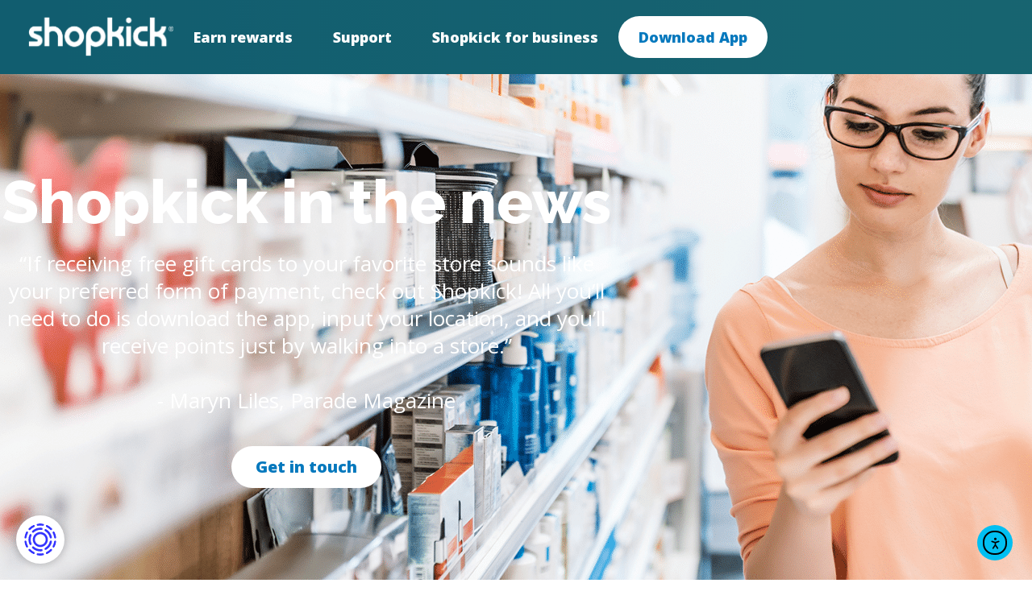

--- FILE ---
content_type: text/html; charset=UTF-8
request_url: https://www.shopkick.com/press/attachment/clothing-store-984396_1280
body_size: 22410
content:
<!doctype html>
<html lang="en-US">

<head>
    <meta charset="UTF-8">
    <meta name="viewport" content="width=device-width, initial-scale=1">
    <link rel="profile" href="https://gmpg.org/xfn/11">
    <link href="https://unpkg.com/aos@2.3.1/dist/aos.css" rel="stylesheet">
    <script src="https://unpkg.com/aos@2.3.1/dist/aos.js"></script>
    <link href="https://fonts.googleapis.com/css2?family=Open+Sans:ital,wght@0,300..800;1,300..800&family=Raleway:ital,wght@0,100..900;1,100..900&display=swap" rel="stylesheet">
    <!-- Google Tag Manager -->
    <script>
        (function(w, d, s, l, i) {
            w[l] = w[l] || [];
            w[l].push({
                'gtm.start': new Date().getTime(),
                event: 'gtm.js'
            });
            var f = d.getElementsByTagName(s)[0],
                j = d.createElement(s),
                dl = l != 'dataLayer' ? '&l=' + l : '';
            j.async = true;
            j.src =
                'https://www.googletagmanager.com/gtm.js?id=' + i + dl;
            f.parentNode.insertBefore(j, f);
        })(window, document, 'script', 'dataLayer', 'GTM-K6TD5QG');
    </script>
    <!-- End Google Tag Manager -->
    <meta name='robots' content='index, follow, max-image-preview:large, max-snippet:-1, max-video-preview:-1' />

	<!-- This site is optimized with the Yoast SEO Premium plugin v26.8 (Yoast SEO v26.8) - https://yoast.com/product/yoast-seo-premium-wordpress/ -->
	<title>Shopkick | Press</title>
	<link rel="canonical" href="https://www.shopkick.com/press" />
	<meta property="og:locale" content="en_US" />
	<meta property="og:type" content="article" />
	<meta property="og:title" content="Shopkick | Press" />
	<meta property="og:description" content="Shopkick in the news “If receiving free gift cards to your favorite store sounds like your preferred form of payment, check out Shopkick! All you’ll need to do is download the app, input your location, and you’ll receive points just by walking into a store.” &#8211; Maryn Liles, Parade Magazine Get in touch Recent media [&hellip;]" />
	<meta property="og:url" content="https://www.shopkick.com/press" />
	<meta property="og:site_name" content="Shopkick" />
	<meta property="article:publisher" content="https://www.facebook.com/Shopkick/" />
	<meta property="article:modified_time" content="2024-07-06T14:15:08+00:00" />
	<meta property="og:image" content="https://www.shopkick.com/wp-content/uploads/2025/04/sk-logo.png" />
	<meta property="og:image:width" content="276" />
	<meta property="og:image:height" content="72" />
	<meta property="og:image:type" content="image/png" />
	<meta name="twitter:card" content="summary_large_image" />
	<meta name="twitter:site" content="@Shopkick" />
	<meta name="twitter:label1" content="Est. reading time" />
	<meta name="twitter:data1" content="3 minutes" />
	<script type="application/ld+json" class="yoast-schema-graph">{"@context":"https://schema.org","@graph":[{"@type":"WebPage","@id":"https://www.shopkick.com/press","url":"https://www.shopkick.com/press","name":"Shopkick | Press","isPartOf":{"@id":"https://www.shopkick.com/#website"},"datePublished":"2024-06-30T22:41:05+00:00","dateModified":"2024-07-06T14:15:08+00:00","inLanguage":"en-US","potentialAction":[{"@type":"ReadAction","target":["https://www.shopkick.com/press"]}]},{"@type":"WebSite","@id":"https://www.shopkick.com/#website","url":"https://www.shopkick.com/","name":"Shopkick","description":"Get Rewarded to Shop","publisher":{"@id":"https://www.shopkick.com/#organization"},"alternateName":"Shopkick: Gift Card Rewards","potentialAction":[{"@type":"SearchAction","target":{"@type":"EntryPoint","urlTemplate":"https://www.shopkick.com/?s={search_term_string}"},"query-input":{"@type":"PropertyValueSpecification","valueRequired":true,"valueName":"search_term_string"}}],"inLanguage":"en-US"},{"@type":"Organization","@id":"https://www.shopkick.com/#organization","name":"Shopkick","url":"https://www.shopkick.com/","logo":{"@type":"ImageObject","inLanguage":"en-US","@id":"https://www.shopkick.com/#/schema/logo/image/","url":"https://www.shopkick.com/wp-content/uploads/2023/08/shopkick-logo.png","contentUrl":"https://www.shopkick.com/wp-content/uploads/2023/08/shopkick-logo.png","width":737,"height":200,"caption":"Shopkick"},"image":{"@id":"https://www.shopkick.com/#/schema/logo/image/"},"sameAs":["https://www.facebook.com/Shopkick/","https://x.com/Shopkick"]}]}</script>
	<!-- / Yoast SEO Premium plugin. -->


<link rel='dns-prefetch' href='//cdn.elementor.com' />
<link rel='dns-prefetch' href='//code.jquery.com' />
<link rel='dns-prefetch' href='//cdnjs.cloudflare.com' />
<link href='https://fonts.gstatic.com' crossorigin rel='preconnect' />
<link rel="alternate" type="application/rss+xml" title="Shopkick &raquo; Feed" href="https://www.shopkick.com/feed" />
<link rel="alternate" type="application/rss+xml" title="Shopkick &raquo; Comments Feed" href="https://www.shopkick.com/comments/feed" />
<link rel="alternate" title="oEmbed (JSON)" type="application/json+oembed" href="https://www.shopkick.com/wp-json/oembed/1.0/embed?url=https%3A%2F%2Fwww.shopkick.com%2Fpress" />
<link rel="alternate" title="oEmbed (XML)" type="text/xml+oembed" href="https://www.shopkick.com/wp-json/oembed/1.0/embed?url=https%3A%2F%2Fwww.shopkick.com%2Fpress&#038;format=xml" />
<style id='wp-img-auto-sizes-contain-inline-css'>
img:is([sizes=auto i],[sizes^="auto," i]){contain-intrinsic-size:3000px 1500px}
/*# sourceURL=wp-img-auto-sizes-contain-inline-css */
</style>
<link rel='stylesheet' id='sbi_styles-css' href='https://www.shopkick.com/wp-content/plugins/instagram-feed/css/sbi-styles.min.css?ver=6.10.0' media='all' />
<style id='wp-emoji-styles-inline-css'>

	img.wp-smiley, img.emoji {
		display: inline !important;
		border: none !important;
		box-shadow: none !important;
		height: 1em !important;
		width: 1em !important;
		margin: 0 0.07em !important;
		vertical-align: -0.1em !important;
		background: none !important;
		padding: 0 !important;
	}
/*# sourceURL=wp-emoji-styles-inline-css */
</style>
<style id='classic-theme-styles-inline-css'>
/*! This file is auto-generated */
.wp-block-button__link{color:#fff;background-color:#32373c;border-radius:9999px;box-shadow:none;text-decoration:none;padding:calc(.667em + 2px) calc(1.333em + 2px);font-size:1.125em}.wp-block-file__button{background:#32373c;color:#fff;text-decoration:none}
/*# sourceURL=/wp-includes/css/classic-themes.min.css */
</style>
<style id='global-styles-inline-css'>
:root{--wp--preset--aspect-ratio--square: 1;--wp--preset--aspect-ratio--4-3: 4/3;--wp--preset--aspect-ratio--3-4: 3/4;--wp--preset--aspect-ratio--3-2: 3/2;--wp--preset--aspect-ratio--2-3: 2/3;--wp--preset--aspect-ratio--16-9: 16/9;--wp--preset--aspect-ratio--9-16: 9/16;--wp--preset--color--black: #000000;--wp--preset--color--cyan-bluish-gray: #abb8c3;--wp--preset--color--white: #ffffff;--wp--preset--color--pale-pink: #f78da7;--wp--preset--color--vivid-red: #cf2e2e;--wp--preset--color--luminous-vivid-orange: #ff6900;--wp--preset--color--luminous-vivid-amber: #fcb900;--wp--preset--color--light-green-cyan: #7bdcb5;--wp--preset--color--vivid-green-cyan: #00d084;--wp--preset--color--pale-cyan-blue: #8ed1fc;--wp--preset--color--vivid-cyan-blue: #0693e3;--wp--preset--color--vivid-purple: #9b51e0;--wp--preset--gradient--vivid-cyan-blue-to-vivid-purple: linear-gradient(135deg,rgb(6,147,227) 0%,rgb(155,81,224) 100%);--wp--preset--gradient--light-green-cyan-to-vivid-green-cyan: linear-gradient(135deg,rgb(122,220,180) 0%,rgb(0,208,130) 100%);--wp--preset--gradient--luminous-vivid-amber-to-luminous-vivid-orange: linear-gradient(135deg,rgb(252,185,0) 0%,rgb(255,105,0) 100%);--wp--preset--gradient--luminous-vivid-orange-to-vivid-red: linear-gradient(135deg,rgb(255,105,0) 0%,rgb(207,46,46) 100%);--wp--preset--gradient--very-light-gray-to-cyan-bluish-gray: linear-gradient(135deg,rgb(238,238,238) 0%,rgb(169,184,195) 100%);--wp--preset--gradient--cool-to-warm-spectrum: linear-gradient(135deg,rgb(74,234,220) 0%,rgb(151,120,209) 20%,rgb(207,42,186) 40%,rgb(238,44,130) 60%,rgb(251,105,98) 80%,rgb(254,248,76) 100%);--wp--preset--gradient--blush-light-purple: linear-gradient(135deg,rgb(255,206,236) 0%,rgb(152,150,240) 100%);--wp--preset--gradient--blush-bordeaux: linear-gradient(135deg,rgb(254,205,165) 0%,rgb(254,45,45) 50%,rgb(107,0,62) 100%);--wp--preset--gradient--luminous-dusk: linear-gradient(135deg,rgb(255,203,112) 0%,rgb(199,81,192) 50%,rgb(65,88,208) 100%);--wp--preset--gradient--pale-ocean: linear-gradient(135deg,rgb(255,245,203) 0%,rgb(182,227,212) 50%,rgb(51,167,181) 100%);--wp--preset--gradient--electric-grass: linear-gradient(135deg,rgb(202,248,128) 0%,rgb(113,206,126) 100%);--wp--preset--gradient--midnight: linear-gradient(135deg,rgb(2,3,129) 0%,rgb(40,116,252) 100%);--wp--preset--font-size--small: 13px;--wp--preset--font-size--medium: 20px;--wp--preset--font-size--large: 36px;--wp--preset--font-size--x-large: 42px;--wp--preset--spacing--20: 0.44rem;--wp--preset--spacing--30: 0.67rem;--wp--preset--spacing--40: 1rem;--wp--preset--spacing--50: 1.5rem;--wp--preset--spacing--60: 2.25rem;--wp--preset--spacing--70: 3.38rem;--wp--preset--spacing--80: 5.06rem;--wp--preset--shadow--natural: 6px 6px 9px rgba(0, 0, 0, 0.2);--wp--preset--shadow--deep: 12px 12px 50px rgba(0, 0, 0, 0.4);--wp--preset--shadow--sharp: 6px 6px 0px rgba(0, 0, 0, 0.2);--wp--preset--shadow--outlined: 6px 6px 0px -3px rgb(255, 255, 255), 6px 6px rgb(0, 0, 0);--wp--preset--shadow--crisp: 6px 6px 0px rgb(0, 0, 0);}:where(.is-layout-flex){gap: 0.5em;}:where(.is-layout-grid){gap: 0.5em;}body .is-layout-flex{display: flex;}.is-layout-flex{flex-wrap: wrap;align-items: center;}.is-layout-flex > :is(*, div){margin: 0;}body .is-layout-grid{display: grid;}.is-layout-grid > :is(*, div){margin: 0;}:where(.wp-block-columns.is-layout-flex){gap: 2em;}:where(.wp-block-columns.is-layout-grid){gap: 2em;}:where(.wp-block-post-template.is-layout-flex){gap: 1.25em;}:where(.wp-block-post-template.is-layout-grid){gap: 1.25em;}.has-black-color{color: var(--wp--preset--color--black) !important;}.has-cyan-bluish-gray-color{color: var(--wp--preset--color--cyan-bluish-gray) !important;}.has-white-color{color: var(--wp--preset--color--white) !important;}.has-pale-pink-color{color: var(--wp--preset--color--pale-pink) !important;}.has-vivid-red-color{color: var(--wp--preset--color--vivid-red) !important;}.has-luminous-vivid-orange-color{color: var(--wp--preset--color--luminous-vivid-orange) !important;}.has-luminous-vivid-amber-color{color: var(--wp--preset--color--luminous-vivid-amber) !important;}.has-light-green-cyan-color{color: var(--wp--preset--color--light-green-cyan) !important;}.has-vivid-green-cyan-color{color: var(--wp--preset--color--vivid-green-cyan) !important;}.has-pale-cyan-blue-color{color: var(--wp--preset--color--pale-cyan-blue) !important;}.has-vivid-cyan-blue-color{color: var(--wp--preset--color--vivid-cyan-blue) !important;}.has-vivid-purple-color{color: var(--wp--preset--color--vivid-purple) !important;}.has-black-background-color{background-color: var(--wp--preset--color--black) !important;}.has-cyan-bluish-gray-background-color{background-color: var(--wp--preset--color--cyan-bluish-gray) !important;}.has-white-background-color{background-color: var(--wp--preset--color--white) !important;}.has-pale-pink-background-color{background-color: var(--wp--preset--color--pale-pink) !important;}.has-vivid-red-background-color{background-color: var(--wp--preset--color--vivid-red) !important;}.has-luminous-vivid-orange-background-color{background-color: var(--wp--preset--color--luminous-vivid-orange) !important;}.has-luminous-vivid-amber-background-color{background-color: var(--wp--preset--color--luminous-vivid-amber) !important;}.has-light-green-cyan-background-color{background-color: var(--wp--preset--color--light-green-cyan) !important;}.has-vivid-green-cyan-background-color{background-color: var(--wp--preset--color--vivid-green-cyan) !important;}.has-pale-cyan-blue-background-color{background-color: var(--wp--preset--color--pale-cyan-blue) !important;}.has-vivid-cyan-blue-background-color{background-color: var(--wp--preset--color--vivid-cyan-blue) !important;}.has-vivid-purple-background-color{background-color: var(--wp--preset--color--vivid-purple) !important;}.has-black-border-color{border-color: var(--wp--preset--color--black) !important;}.has-cyan-bluish-gray-border-color{border-color: var(--wp--preset--color--cyan-bluish-gray) !important;}.has-white-border-color{border-color: var(--wp--preset--color--white) !important;}.has-pale-pink-border-color{border-color: var(--wp--preset--color--pale-pink) !important;}.has-vivid-red-border-color{border-color: var(--wp--preset--color--vivid-red) !important;}.has-luminous-vivid-orange-border-color{border-color: var(--wp--preset--color--luminous-vivid-orange) !important;}.has-luminous-vivid-amber-border-color{border-color: var(--wp--preset--color--luminous-vivid-amber) !important;}.has-light-green-cyan-border-color{border-color: var(--wp--preset--color--light-green-cyan) !important;}.has-vivid-green-cyan-border-color{border-color: var(--wp--preset--color--vivid-green-cyan) !important;}.has-pale-cyan-blue-border-color{border-color: var(--wp--preset--color--pale-cyan-blue) !important;}.has-vivid-cyan-blue-border-color{border-color: var(--wp--preset--color--vivid-cyan-blue) !important;}.has-vivid-purple-border-color{border-color: var(--wp--preset--color--vivid-purple) !important;}.has-vivid-cyan-blue-to-vivid-purple-gradient-background{background: var(--wp--preset--gradient--vivid-cyan-blue-to-vivid-purple) !important;}.has-light-green-cyan-to-vivid-green-cyan-gradient-background{background: var(--wp--preset--gradient--light-green-cyan-to-vivid-green-cyan) !important;}.has-luminous-vivid-amber-to-luminous-vivid-orange-gradient-background{background: var(--wp--preset--gradient--luminous-vivid-amber-to-luminous-vivid-orange) !important;}.has-luminous-vivid-orange-to-vivid-red-gradient-background{background: var(--wp--preset--gradient--luminous-vivid-orange-to-vivid-red) !important;}.has-very-light-gray-to-cyan-bluish-gray-gradient-background{background: var(--wp--preset--gradient--very-light-gray-to-cyan-bluish-gray) !important;}.has-cool-to-warm-spectrum-gradient-background{background: var(--wp--preset--gradient--cool-to-warm-spectrum) !important;}.has-blush-light-purple-gradient-background{background: var(--wp--preset--gradient--blush-light-purple) !important;}.has-blush-bordeaux-gradient-background{background: var(--wp--preset--gradient--blush-bordeaux) !important;}.has-luminous-dusk-gradient-background{background: var(--wp--preset--gradient--luminous-dusk) !important;}.has-pale-ocean-gradient-background{background: var(--wp--preset--gradient--pale-ocean) !important;}.has-electric-grass-gradient-background{background: var(--wp--preset--gradient--electric-grass) !important;}.has-midnight-gradient-background{background: var(--wp--preset--gradient--midnight) !important;}.has-small-font-size{font-size: var(--wp--preset--font-size--small) !important;}.has-medium-font-size{font-size: var(--wp--preset--font-size--medium) !important;}.has-large-font-size{font-size: var(--wp--preset--font-size--large) !important;}.has-x-large-font-size{font-size: var(--wp--preset--font-size--x-large) !important;}
:where(.wp-block-post-template.is-layout-flex){gap: 1.25em;}:where(.wp-block-post-template.is-layout-grid){gap: 1.25em;}
:where(.wp-block-term-template.is-layout-flex){gap: 1.25em;}:where(.wp-block-term-template.is-layout-grid){gap: 1.25em;}
:where(.wp-block-columns.is-layout-flex){gap: 2em;}:where(.wp-block-columns.is-layout-grid){gap: 2em;}
:root :where(.wp-block-pullquote){font-size: 1.5em;line-height: 1.6;}
/*# sourceURL=global-styles-inline-css */
</style>
<link rel='stylesheet' id='ea11y-widget-fonts-css' href='https://www.shopkick.com/wp-content/plugins/pojo-accessibility/assets/build/fonts.css?ver=4.0.1' media='all' />
<link rel='stylesheet' id='ea11y-skip-link-css' href='https://www.shopkick.com/wp-content/plugins/pojo-accessibility/assets/build/skip-link.css?ver=4.0.1' media='all' />
<link rel='stylesheet' id='shopkick-style-css' href='https://www.shopkick.com/wp-content/themes/shopkick/style.css?ver=1.0.0' media='all' />
<link rel='stylesheet' id='fon_awesome_icons-css' href='https://cdnjs.cloudflare.com/ajax/libs/font-awesome/4.7.0/css/font-awesome.css?ver=6.9' media='all' />
<link rel='stylesheet' id='owl_carousel_css-css' href='https://cdnjs.cloudflare.com/ajax/libs/OwlCarousel2/2.3.4/assets/owl.carousel.min.css?ver=6.9' media='all' />
<link rel='stylesheet' id='owl_carousel_theme_css-css' href='https://cdnjs.cloudflare.com/ajax/libs/OwlCarousel2/2.3.4/assets/owl.theme.default.min.css?ver=6.9' media='all' />
<link rel='stylesheet' id='elementor-frontend-css' href='https://www.shopkick.com/wp-content/plugins/elementor/assets/css/frontend.min.css?ver=3.34.3' media='all' />
<link rel='stylesheet' id='elementor-post-254-css' href='https://www.shopkick.com/wp-content/uploads/elementor/css/post-254.css?ver=1769533052' media='all' />
<link rel='stylesheet' id='sbistyles-css' href='https://www.shopkick.com/wp-content/plugins/instagram-feed/css/sbi-styles.min.css?ver=6.10.0' media='all' />
<link rel='stylesheet' id='widget-heading-css' href='https://www.shopkick.com/wp-content/plugins/elementor/assets/css/widget-heading.min.css?ver=3.34.3' media='all' />
<link rel='stylesheet' id='widget-loop-common-css' href='https://www.shopkick.com/wp-content/plugins/elementor-pro/assets/css/widget-loop-common.min.css?ver=3.34.3' media='all' />
<link rel='stylesheet' id='widget-loop-grid-css' href='https://www.shopkick.com/wp-content/plugins/elementor-pro/assets/css/widget-loop-grid.min.css?ver=3.34.3' media='all' />
<link rel='stylesheet' id='elementor-post-13680-css' href='https://www.shopkick.com/wp-content/uploads/elementor/css/post-13680.css?ver=1769533061' media='all' />
<link rel='stylesheet' id='elementor-gf-local-raleway-css' href='https://www.shopkick.com/wp-content/uploads/elementor/google-fonts/css/raleway.css?ver=1742230608' media='all' />
<link rel='stylesheet' id='elementor-gf-local-opensans-css' href='https://www.shopkick.com/wp-content/uploads/elementor/google-fonts/css/opensans.css?ver=1742230618' media='all' />
<script src="https://code.jquery.com/jquery-3.4.1.min.js?ver=6.9" id="jquery_js-js"></script>
<script src="https://www.shopkick.com/wp-includes/js/jquery/jquery.min.js?ver=3.7.1" id="jquery-core-js"></script>
<script src="https://www.shopkick.com/wp-includes/js/jquery/jquery-migrate.min.js?ver=3.4.1" id="jquery-migrate-js"></script>
<link rel="https://api.w.org/" href="https://www.shopkick.com/wp-json/" /><link rel="alternate" title="JSON" type="application/json" href="https://www.shopkick.com/wp-json/wp/v2/pages/13680" /><link rel="EditURI" type="application/rsd+xml" title="RSD" href="https://www.shopkick.com/xmlrpc.php?rsd" />
<link rel='shortlink' href='https://www.shopkick.com/?p=13680' />
<meta property="og:image" content="https://www.shopkick.com/wp-content/uploads/2025/04/sk-logo.png">
<meta name="generator" content="Elementor 3.34.3; features: e_font_icon_svg, additional_custom_breakpoints; settings: css_print_method-external, google_font-enabled, font_display-swap">
<script type="text/javascript">"use strict";function _typeof(t){return(_typeof="function"==typeof Symbol&&"symbol"==typeof Symbol.iterator?function(t){return typeof t}:function(t){return t&&"function"==typeof Symbol&&t.constructor===Symbol&&t!==Symbol.prototype?"symbol":typeof t})(t)}!function(){self.airgap?.ready||(self.airgap={readyQueue:[],ready(e){this.readyQueue.push(e)},...self.airgap});const e=()=>{const e="__tcfapiLocator",t=[],a=window;let n,s,o=a;for(;o;){try{if(o.frames[e]){n=o;break}}catch(e){}if(o===a.top)break;o=o.parent}n||(!function t(){const n=a.document,s=!!a.frames[e];if(!s)if(n.body){const t=n.createElement("iframe");t.style.cssText="display:none",t.name=e,n.body.appendChild(t)}else setTimeout(t,5);return!s}(),a.__tcfapi=function(...e){if(!e.length)return t;"setGdprApplies"===e[0]?e.length>3&&2===parseInt(e[1],10)&&"boolean"==typeof e[3]&&(s=e[3],"function"==typeof e[2]&&e[2]("set",!0)):"ping"===e[0]?"function"==typeof e[2]&&e[2]({gdprApplies:s,cmpLoaded:!1,cmpStatus:"stub"}):t.push(e)},a.addEventListener("message",(function(e){const t="string"==typeof e.data;let a={};if(t)try{a=JSON.parse(e.data)}catch(e){}else a=e.data;const n="object"==typeof a&&null!==a?a.__tcfapiCall:null;n&&window.__tcfapi(n.command,n.version,(function(a,s){let o={__tcfapiReturn:{returnValue:a,success:s,callId:n.callId}};e&&e.source&&e.source.postMessage&&e.source.postMessage(t?JSON.stringify(o):o,"*")}),n.parameter)}),!1))};airgap.ready((t=>{"TCF_EU"===t.loadOptions.consentManagerConfig.initialViewStateByPrivacyRegime[t.getRegimes()[0]]&&("undefined"!=typeof module?module.exports=e:e())}))}();</script>

<script type="text/javascript">
window.__gpp_addFrame=function(e){if(!window.frames[e]){if(document.body){var t=document.createElement("iframe");t.style.cssText="display:none",t.name=e,document.body.appendChild(t)}else window.setTimeout(window.__gppaddFrame,10,e)}},window.__gpp_stub=function(){var e=arguments;if(__gpp.queue=__gpp.queue||[],!e.length)return __gpp.queue;var t=e[0],a=e.length>1?e[1]:null,n=e.length>2?e[2]:null;if("ping"===t)return{gppVersion:"1.1",cmpStatus:"stub",cmpDisplayStatus:"hidden",supportedAPIs:["2:tcfeuv2","5:tcfcav1","6:uspv1"],cmpId:31,sectionList:[],applicableSections:[-1],gppString:""};if("events"===t)return __gpp.events;if("addEventListener"===t){__gpp.events=__gpp.events||[],"lastId"in __gpp||(__gpp.lastId=0),__gpp.lastId++;var s=__gpp.lastId;return __gpp.events.push({id:s,callback:a,parameter:n}),{eventName:"listenerRegistered",listenerId:s,data:!0,pingData:{gppVersion:"1.1",cmpStatus:"stub",cmpDisplayStatus:"hidden",supportedAPIs:["2:tcfeuv2","5:tcfcav1","9:usva","7:usnat"],cmpId:31,sectionList:[],applicableSections:[-1],gppString:""}}}if("removeEventListener"===t){var p=!1;__gpp.events=__gpp.events||[];for(var i=0;i<__gpp.events.length;i++)if(__gpp.events[i].id==n){__gpp.events[i].splice(i,1),p=!0;break}return{eventName:"listenerRemoved",listenerId:n,data:p,pingData:{gppVersion:"1.1",cmpStatus:"stub",cmpDisplayStatus:"hidden",supportedAPIs:["2:tcfeuv2","5:tcfcav1","9:usva","7:usnat"],cmpId:31,sectionList:[],applicableSections:[-1],gppString:""}}}if("hasSection"===t||"getSection"===t||"getField"===t)return null;__gpp.queue.push([].slice.apply(e))},window.__gpp_msghandler=function(e){var t="string"==typeof e.data;try{var a=t?JSON.parse(e.data):e.data}catch(n){var a=null}if("object"==typeof a&&null!==a&&"__gppCall"in a){var s=a.__gppCall;window.__gpp(s.command,function(a,n){var p={__gppReturn:{returnValue:a,success:n,callId:s.callId}};e.source.postMessage(t?JSON.stringify(p):p,"*")},"parameter"in s?s.parameter:null,"version"in s?s.version:"1.1")}},"__gpp"in window&&"function"==typeof window.__gpp||(window.__gpp=window.__gpp_stub,window.addEventListener("message",window.__gpp_msghandler,!1),window.__gpp_addFrame("__gppLocator"));</script>
			<style>
				.e-con.e-parent:nth-of-type(n+4):not(.e-lazyloaded):not(.e-no-lazyload),
				.e-con.e-parent:nth-of-type(n+4):not(.e-lazyloaded):not(.e-no-lazyload) * {
					background-image: none !important;
				}
				@media screen and (max-height: 1024px) {
					.e-con.e-parent:nth-of-type(n+3):not(.e-lazyloaded):not(.e-no-lazyload),
					.e-con.e-parent:nth-of-type(n+3):not(.e-lazyloaded):not(.e-no-lazyload) * {
						background-image: none !important;
					}
				}
				@media screen and (max-height: 640px) {
					.e-con.e-parent:nth-of-type(n+2):not(.e-lazyloaded):not(.e-no-lazyload),
					.e-con.e-parent:nth-of-type(n+2):not(.e-lazyloaded):not(.e-no-lazyload) * {
						background-image: none !important;
					}
				}
			</style>
					<style type="text/css">
					.site-title,
			.site-description {
				position: absolute;
				clip: rect(1px, 1px, 1px, 1px);
				}
					</style>
		<link rel="icon" href="https://www.shopkick.com/wp-content/uploads/2023/09/favicon-150x150.png" sizes="32x32" />
<link rel="icon" href="https://www.shopkick.com/wp-content/uploads/2023/09/favicon.png" sizes="192x192" />
<link rel="apple-touch-icon" href="https://www.shopkick.com/wp-content/uploads/2023/09/favicon.png" />
<meta name="msapplication-TileImage" content="https://www.shopkick.com/wp-content/uploads/2023/09/favicon.png" />
		<style id="wp-custom-css">
			/* Custom classes */

body.post-template-default.single.single-post p+h4 {
    margin: 25px 0 10px;
}

body.post-template-default.single.single-post p+p {
    margin-top: 10px !important;
}

body.post-template-default.single.single-post .elementor-share-buttons--view-icon {
    margin-top: 30px;
}


@media (min-width: 767px) {

    .component-content_block.gift-cards .content-block-rows,
    .component-content_block.retailers .content-block-rows {
        padding: 20px 0 0 0;
    }
}

body.single-post .e-con-inner p:not(.elementor-heading-title) {
    font-size: 18px;
    line-height: 30px;
    text-align: left;
    max-width: 100%;
    margin: 0;
}

body.single-post h2 {
    font-size: 34px;
    line-height: 38px;
    margin: 30px 0 10px;
}

body.single-post h3 {
    font-size: 28px;
    line-height: 24px;
    margin: 30px 0 10px;
}

a:hover, a:focus, a:active {
    color: #0478BD;
}

@media (max-width: 768px) {
div[data-elementor-type="single-post"] ul {
    margin-left: 0;
    padding-left: 20px;
    padding-top: 20px;
}
}

@media screen and (max-width: 992px) {
    h2:not(.elementor-heading-title) {
        text-align: left !important;
    }
}		</style>
			<!-- Fonts Plugin CSS - https://fontsplugin.com/ -->
	<style>
			</style>
	<!-- Fonts Plugin CSS -->
	
    <!-- Google Analytics -->
    <!-- End Google Analytics -->

    <!-- Shopkick Cookied UTM Tracking -->
    <script>
        //Calculate number of seconds in 90 days for cookie expiration date
        const secondsInADay = 24 * 60 * 60;
        const targetDurationInDays = 90;
        const secondsIn90Days = targetDurationInDays * secondsInADay;


        /*Check if specified cookie exists. If not, or value is null,
        set specified cookie to the current UTM parameters with exp date 90 days from now*/
        function setCookieWithParams(cookieName) {
            var utmParams = window.location.search;
            var tempdate = new Date();
            tempdate.setTime(tempdate.getTime() + (secondsIn90Days * 1000));
            var existingCookie = getCookie(cookieName);
            if (!existingCookie) {
                document.cookie = cookieName + "=" + utmParams + "; expires=" + tempdate.toUTCString();
                console.log("UTM Cookie Set")
            }
        }


        //retrieve cookie by cookie name
        function getCookie(cookieName) {
            var cookieRetrieved = document.cookie.match('(^|;)\\s*' + cookieName + '\\s*=\\s*([^;]+)')?.pop() || '';
            if (cookieRetrieved) {
                return cookieRetrieved;
            } else {
                return null;
            }
        }


        /*Pass the utm params stored in specified cookie to
        src attribute of iframed form*/
        function customizeIframeWithCookie(cookieName) {


            // Find the iframe element with the class "targetIframeUTMCustomImplementation"
            var iframe = document.querySelector('.targetIframeUTMCustomImplementation');

            // Check if the iframe element was found
            if (!iframe) {
                console.error("No iframe element with class 'targetIframeUTMCustomImplementation' found.");
                return; // Exit the function if no iframe is found
            }


            var alreadyLoaded = false;


            // Attach onload event listener to the iframe
            iframe.onload = function() {
                if (!alreadyLoaded) {
                    // Retrieve the value of the specified cookie
                    var cookieValue = getCookie(cookieName);
                    if (cookieValue !== null) {
                        // Append the cookie value to the src attribute of the iframe
                        iframe.src = iframe.src + cookieValue;
                        alreadyLoaded = true;
                        console.log("Iframed customized with UTM Cookie");
                    } else {
                        console.error("Cookie '" + cookieName + "' not found.");
                    }
                }
            };
        }


        var cookieName = "utmParametersCustomCookie";


        document.addEventListener("DOMContentLoaded", function() {
            var existingParams = window.location.search;
            if (existingParams) {
                setCookieWithParams(cookieName);
                customizeIframeWithCookie(cookieName);
            } else if (getCookie(cookieName)) {
                customizeIframeWithCookie(cookieName);
                console.log("UTM Cookie Found")
            } else {
                console.log("No URL paremeters to retrieve and UTM Cookie not set.")
                return;
            }
        });
    </script>
    <!-- Shopkick Cookied UTM Tracking -->
	
	<script>
    (function(d, c){
        /* Controllable parameters */
        var time_out = 2000,
        hide_element = 'body',
        app_id = 5683;
        /* End controllable parameters */
  
        /* hide script */
        var a = d.createElement('style'),
            b = (hide_element ? hide_element : 'kw_none_hide_element') + '{opacity:0 !important;filter:alpha(opacity=0) !important;background:none !important;}',
            h = d.getElementsByTagName('head')[0];
        a.setAttribute('id', c);
        a.setAttribute('type', 'text/css');
        if (a.styleSheet) a.styleSheet.cssText = b;
        else a.appendChild(d.createTextNode(b));
        h.appendChild(a);
        d._kdl_hide_eid = c;
        d._kw_app_id = app_id;
        setTimeout(function(){var a = d.getElementById(c);
                          if (a) a.parentNode.removeChild(a);}, time_out);
  
        /* init */
        d._start_time = Date.now();
        var kw_dyn_js = d.createElement("script");
        var asset_id = d.location.host + "/" + d.location.pathname.replace(/\//g, '_');
        var kw_dyn_src = "https://kdl.keywee.co/" + asset_id + ".js";
        kw_dyn_js.setAttribute("src",kw_dyn_src);
        kw_dyn_js.setAttribute("type", "text/javascript");
        kw_dyn_js.setAttribute("async",true);
        var head = d.head;
        head.insertBefore(kw_dyn_js, head.lastElementChild);
      })(document, 'async-hide');
  </script>


</head>

<body class="wp-singular page-template-default page page-id-13680 wp-custom-logo wp-theme-shopkick eio-default ally-default no-sidebar elementor-default elementor-kit-254 elementor-page elementor-page-13680">
    <!-- Google Tag Manager (noscript) -->
    <noscript><iframe src="https://www.googletagmanager.com/ns.html?id=GTM-K6TD5QG" height="0" width="0" style="display:none;visibility:hidden"></iframe></noscript>
    <!-- End Google Tag Manager (noscript) -->
    		<script>
			const onSkipLinkClick = () => {
				const htmlElement = document.querySelector('html');

				htmlElement.style['scroll-behavior'] = 'smooth';

				setTimeout( () => htmlElement.style['scroll-behavior'] = null, 1000 );
			}
			document.addEventListener("DOMContentLoaded", () => {
				if (!document.querySelector('#content')) {
					document.querySelector('.ea11y-skip-to-content-link').remove();
				}
			});
		</script>
		<nav aria-label="Skip to content navigation">
			<a class="ea11y-skip-to-content-link"
				href="#content"
				tabindex="-1"
				onclick="onSkipLinkClick()"
			>
				Skip to content
				<svg width="24" height="24" viewBox="0 0 24 24" fill="none" role="presentation">
					<path d="M18 6V12C18 12.7956 17.6839 13.5587 17.1213 14.1213C16.5587 14.6839 15.7956 15 15 15H5M5 15L9 11M5 15L9 19"
								stroke="black"
								stroke-width="1.5"
								stroke-linecap="round"
								stroke-linejoin="round"
					/>
				</svg>
			</a>
			<div class="ea11y-skip-to-content-backdrop"></div>
		</nav>

		    <div id="page" class="site">
        <a class="skip-link screen-reader-text" href="#primary">Skip to content</a>

        <header id="masthead" class="site-header">
            <div class="container">
                <div class="mobile-site-branding hide-medium">

                    <a href="https://www.shopkick.com/" class="custom-logo-link" rel="home"><img width="737" height="201" src="https://www.shopkick.com/wp-content/uploads/2025/12/shopkick-inverted.png" class="custom-logo" alt="Shopkick" decoding="async" srcset="https://www.shopkick.com/wp-content/uploads/2025/12/shopkick-inverted.png 737w, https://www.shopkick.com/wp-content/uploads/2025/12/shopkick-inverted-300x82.png 300w" sizes="(max-width: 737px) 100vw, 737px" /></a>
                </div><!-- .site-branding -->

                <nav id="site-navigation" class="main-navigation shopkick-container">
                    <button class="menu-toggle" aria-controls="primary-menu" aria-expanded="false">
                        <span></span>
                        <span></span>
                        <span></span>
                    </button>
                    <div class="menu-main-menu-container"><ul id="primary-menu" class="menu"><li id="menu-item-11359" class="menu-item menu-item-type-post_type menu-item-object-page menu-item-has-children menu-item-11359"><a href="https://www.shopkick.com/earn-rewards">Earn rewards</a>
<ul class="sub-menu">
	<li id="menu-item-15748" class="menu-item menu-item-type-post_type menu-item-object-page menu-item-15748"><a href="https://www.shopkick.com/blog">Just for Kicks Blog</a></li>
	<li id="menu-item-15259" class="menu-item menu-item-type-post_type menu-item-object-page menu-item-15259"><a href="https://www.shopkick.com/quarterly-seasonal-report-2025">Kicks this season</a></li>
</ul>
</li>
<li id="menu-item-12" class="menu-item menu-item-type-custom menu-item-object-custom menu-item-12"><a target="_blank" href="https://support.shopkick.com/hc/en-us">Support</a></li>
<li id="menu-item-14801" class="menu-item menu-item-type-custom menu-item-object-custom menu-item-14801"><a target="_blank" href="https://traxretail.com/solutions/trax-engagement/shopkick/">Shopkick for business</a></li>
<li id="menu-item-11358" class="button menu-item menu-item-type-post_type menu-item-object-page menu-item-11358"><a href="https://www.shopkick.com/download-app">Download App</a></li>
</ul></div>                </nav><!-- #site-navigation -->
            </div>
        </header><!-- #masthead -->
	<main id="primary" class="site-main">

		
<article id="post-13680" class="post-13680 page type-page status-publish hentry">
	<header class="entry-header">
		<h1 class="entry-title">Press</h1>	</header><!-- .entry-header -->

	
	<div class="entry-content">
				<div data-elementor-type="wp-page" data-elementor-id="13680" class="elementor elementor-13680" data-elementor-post-type="page">
						<section class="elementor-section elementor-top-section elementor-element elementor-element-7b5ec2f elementor-section-boxed elementor-section-height-default elementor-section-height-default" data-id="7b5ec2f" data-element_type="section" data-settings="{&quot;background_background&quot;:&quot;classic&quot;}">
							<div class="elementor-background-overlay"></div>
							<div class="elementor-container elementor-column-gap-default">
					<div class="elementor-column elementor-col-100 elementor-top-column elementor-element elementor-element-a90420b" data-id="a90420b" data-element_type="column">
			<div class="elementor-widget-wrap elementor-element-populated">
						<div class="elementor-element elementor-element-a67214e elementor-widget elementor-widget-heading" data-id="a67214e" data-element_type="widget" data-widget_type="heading.default">
				<div class="elementor-widget-container">
					<h2 class="elementor-heading-title elementor-size-default">Shopkick in the news</h2>				</div>
				</div>
				<div class="elementor-element elementor-element-e974a9c elementor-widget elementor-widget-heading" data-id="e974a9c" data-element_type="widget" data-widget_type="heading.default">
				<div class="elementor-widget-container">
					<p class="elementor-heading-title elementor-size-default">“If receiving free gift cards to your favorite store sounds like your preferred form of payment, check out Shopkick! All you’ll need to do is download the app, input your location, and you’ll receive points just by walking into a store.”<br><br>
- Maryn Liles, Parade Magazine</p>				</div>
				</div>
				<div class="elementor-element elementor-element-e06ded5 elementor-align-center elementor-mobile-align-center elementor-widget elementor-widget-button" data-id="e06ded5" data-element_type="widget" data-widget_type="button.default">
				<div class="elementor-widget-container">
									<div class="elementor-button-wrapper">
					<a class="elementor-button elementor-button-link elementor-size-sm" href="/request-a-meeting">
						<span class="elementor-button-content-wrapper">
									<span class="elementor-button-text">Get in touch</span>
					</span>
					</a>
				</div>
								</div>
				</div>
				<div class="elementor-element elementor-element-e712d9d elementor-widget elementor-widget-html" data-id="e712d9d" data-element_type="widget" data-widget_type="html.default">
				<div class="elementor-widget-container">
					<script>
    document.addEventListener("DOMContentLoaded", function(event) { 
    	jQuery('.get-in-touch-btn a').click(function(){ 
    	    try {
                __adroll.record_user({"adroll_segments": "a16f58aa"});
            } catch(err) {} 
        }); 
    });
</script>				</div>
				</div>
					</div>
		</div>
					</div>
		</section>
				<section class="elementor-section elementor-top-section elementor-element elementor-element-6030b02 elementor-section-boxed elementor-section-height-default elementor-section-height-default" data-id="6030b02" data-element_type="section" data-settings="{&quot;background_background&quot;:&quot;classic&quot;,&quot;animation&quot;:&quot;none&quot;}">
							<div class="elementor-background-overlay"></div>
							<div class="elementor-container elementor-column-gap-default">
					<div class="elementor-column elementor-col-100 elementor-top-column elementor-element elementor-element-6d31033" data-id="6d31033" data-element_type="column">
			<div class="elementor-widget-wrap elementor-element-populated">
						<div class="elementor-element elementor-element-a123af5 elementor-widget elementor-widget-heading" data-id="a123af5" data-element_type="widget" data-widget_type="heading.default">
				<div class="elementor-widget-container">
					<h3 class="elementor-heading-title elementor-size-default">Recent media coverage
</h3>				</div>
				</div>
					</div>
		</div>
					</div>
		</section>
		<div class="elementor-element elementor-element-ae281d2 e-flex e-con-boxed e-con e-parent" data-id="ae281d2" data-element_type="container" data-settings="{&quot;background_background&quot;:&quot;classic&quot;}">
					<div class="e-con-inner">
				<div class="elementor-element elementor-element-d2e9350 elementor-grid-3 elementor-grid-tablet-2 elementor-grid-mobile-1 elementor-widget elementor-widget-loop-grid" data-id="d2e9350" data-element_type="widget" data-settings="{&quot;template_id&quot;:13437,&quot;pagination_type&quot;:&quot;load_more_on_click&quot;,&quot;_skin&quot;:&quot;post&quot;,&quot;columns&quot;:&quot;3&quot;,&quot;columns_tablet&quot;:&quot;2&quot;,&quot;columns_mobile&quot;:&quot;1&quot;,&quot;edit_handle_selector&quot;:&quot;[data-elementor-type=\&quot;loop-item\&quot;]&quot;,&quot;load_more_spinner&quot;:{&quot;value&quot;:&quot;fas fa-spinner&quot;,&quot;library&quot;:&quot;fa-solid&quot;},&quot;row_gap&quot;:{&quot;unit&quot;:&quot;px&quot;,&quot;size&quot;:&quot;&quot;,&quot;sizes&quot;:[]},&quot;row_gap_tablet&quot;:{&quot;unit&quot;:&quot;px&quot;,&quot;size&quot;:&quot;&quot;,&quot;sizes&quot;:[]},&quot;row_gap_mobile&quot;:{&quot;unit&quot;:&quot;px&quot;,&quot;size&quot;:&quot;&quot;,&quot;sizes&quot;:[]}}" data-widget_type="loop-grid.post">
				<div class="elementor-widget-container">
							<div class="elementor-loop-container elementor-grid" role="list">
		<style id="loop-13437">.elementor-13437 .elementor-element.elementor-element-5fdbcf2{--display:flex;--flex-direction:column;--container-widget-width:100%;--container-widget-height:initial;--container-widget-flex-grow:0;--container-widget-align-self:initial;--flex-wrap-mobile:wrap;--justify-content:space-between;--border-radius:20px 20px 20px 20px;--padding-top:32px;--padding-bottom:32px;--padding-left:32px;--padding-right:32px;}.elementor-13437 .elementor-element.elementor-element-5fdbcf2:not(.elementor-motion-effects-element-type-background), .elementor-13437 .elementor-element.elementor-element-5fdbcf2 > .elementor-motion-effects-container > .elementor-motion-effects-layer{background-color:#F6F6F6;}.elementor-widget-theme-post-title .elementor-heading-title{font-family:var( --e-global-typography-primary-font-family ), Sans-serif;font-weight:var( --e-global-typography-primary-font-weight );color:var( --e-global-color-primary );}.elementor-13437 .elementor-element.elementor-element-b11429d > .elementor-widget-container{padding:0px 0px 20px 0px;}.elementor-13437 .elementor-element.elementor-element-b11429d .elementor-heading-title{font-size:18px;font-weight:600;line-height:26px;color:var( --e-global-color-secondary );}.elementor-13437 .elementor-element.elementor-element-cd3a9c1{--display:grid;--e-con-grid-template-columns:repeat(2, 1fr);--e-con-grid-template-rows:repeat(1, 1fr);--grid-auto-flow:row;}.elementor-widget-text-editor{font-family:var( --e-global-typography-text-font-family ), Sans-serif;font-weight:var( --e-global-typography-text-font-weight );color:var( --e-global-color-text );}.elementor-widget-text-editor.elementor-drop-cap-view-stacked .elementor-drop-cap{background-color:var( --e-global-color-primary );}.elementor-widget-text-editor.elementor-drop-cap-view-framed .elementor-drop-cap, .elementor-widget-text-editor.elementor-drop-cap-view-default .elementor-drop-cap{color:var( --e-global-color-primary );border-color:var( --e-global-color-primary );}.elementor-13437 .elementor-element.elementor-element-78c638f{font-family:"Open Sans", Sans-serif;font-size:18px;font-weight:600;color:var( --e-global-color-primary );}.elementor-13437 .elementor-element.elementor-element-e6f47dc{font-family:"Open Sans", Sans-serif;font-size:18px;font-weight:600;color:var( --e-global-color-primary );}.elementor-widget-button .elementor-button{background-color:var( --e-global-color-accent );font-family:var( --e-global-typography-accent-font-family ), Sans-serif;font-weight:var( --e-global-typography-accent-font-weight );}.elementor-13437 .elementor-element.elementor-element-bed9728 .elementor-button{background-color:var( --e-global-color-primary );font-size:18px;font-weight:500;fill:#FFFFFF;color:#FFFFFF;border-radius:30px 30px 30px 30px;padding:8px 20px 8px 20px;}.elementor-13437 .elementor-element.elementor-element-bed9728 .elementor-button:hover, .elementor-13437 .elementor-element.elementor-element-bed9728 .elementor-button:focus{background-color:#0098D6;color:#FFFFFF;}.elementor-13437 .elementor-element.elementor-element-bed9728 > .elementor-widget-container{padding:20px 0px 0px 0px;}.elementor-13437 .elementor-element.elementor-element-bed9728 .elementor-button:hover svg, .elementor-13437 .elementor-element.elementor-element-bed9728 .elementor-button:focus svg{fill:#FFFFFF;}@media(max-width:1024px){.elementor-13437 .elementor-element.elementor-element-b11429d .elementor-heading-title{font-size:16px;}.elementor-13437 .elementor-element.elementor-element-cd3a9c1{--grid-auto-flow:row;}}@media(max-width:767px){.elementor-13437 .elementor-element.elementor-element-cd3a9c1{--e-con-grid-template-columns:repeat(2, 1fr);--grid-auto-flow:row;}.elementor-13437 .elementor-element.elementor-element-78c638f{font-size:14px;line-height:18px;}.elementor-13437 .elementor-element.elementor-element-e6f47dc{font-size:14px;line-height:18px;}}</style>		<div data-elementor-type="loop-item" data-elementor-id="13437" class="elementor elementor-13437 e-loop-item e-loop-item-14782 post-14782 press type-press status-publish hentry press_category-recent-media-coverage" data-elementor-post-type="elementor_library" data-custom-edit-handle="1">
			<div class="elementor-element elementor-element-5fdbcf2 e-flex e-con-boxed e-con e-parent" data-id="5fdbcf2" data-element_type="container" data-settings="{&quot;background_background&quot;:&quot;classic&quot;}">
					<div class="e-con-inner">
				<div class="elementor-element elementor-element-b11429d elementor-widget elementor-widget-theme-post-title elementor-page-title elementor-widget-heading" data-id="b11429d" data-element_type="widget" data-widget_type="theme-post-title.default">
				<div class="elementor-widget-container">
					<h3 class="elementor-heading-title elementor-size-default">A Picture Tells a Thousand Words: How Image Recognition is Changing the Game in Retail</h3>				</div>
				</div>
		<div class="elementor-element elementor-element-cd3a9c1 e-grid e-con-full e-con e-child" data-id="cd3a9c1" data-element_type="container">
				<div class="elementor-element elementor-element-78c638f elementor-widget elementor-widget-text-editor" data-id="78c638f" data-element_type="widget" data-widget_type="text-editor.default">
				<div class="elementor-widget-container">
									David Gottlieb								</div>
				</div>
				<div class="elementor-element elementor-element-e6f47dc elementor-widget elementor-widget-text-editor" data-id="e6f47dc" data-element_type="widget" data-widget_type="text-editor.default">
				<div class="elementor-widget-container">
									08/19/2024								</div>
				</div>
				</div>
				<div class="elementor-element elementor-element-bed9728 elementor-align-left elementor-widget elementor-widget-button" data-id="bed9728" data-element_type="widget" data-widget_type="button.default">
				<div class="elementor-widget-container">
									<div class="elementor-button-wrapper">
					<a class="elementor-button elementor-button-link elementor-size-sm" href="https://www.mytotalretail.com/article/a-picture-tells-a-thousand-words-how-image-recognition-is-changing-the-game-in-retail/" target="_blank">
						<span class="elementor-button-content-wrapper">
									<span class="elementor-button-text">Read more</span>
					</span>
					</a>
				</div>
								</div>
				</div>
					</div>
				</div>
				</div>
				<div data-elementor-type="loop-item" data-elementor-id="13437" class="elementor elementor-13437 e-loop-item e-loop-item-14780 post-14780 press type-press status-publish hentry press_category-recent-media-coverage" data-elementor-post-type="elementor_library" data-custom-edit-handle="1">
			<div class="elementor-element elementor-element-5fdbcf2 e-flex e-con-boxed e-con e-parent" data-id="5fdbcf2" data-element_type="container" data-settings="{&quot;background_background&quot;:&quot;classic&quot;}">
					<div class="e-con-inner">
				<div class="elementor-element elementor-element-b11429d elementor-widget elementor-widget-theme-post-title elementor-page-title elementor-widget-heading" data-id="b11429d" data-element_type="widget" data-widget_type="theme-post-title.default">
				<div class="elementor-widget-container">
					<h3 class="elementor-heading-title elementor-size-default">13 Ways to Save Big on Shopping at Your Favorite Stores</h3>				</div>
				</div>
		<div class="elementor-element elementor-element-cd3a9c1 e-grid e-con-full e-con e-child" data-id="cd3a9c1" data-element_type="container">
				<div class="elementor-element elementor-element-78c638f elementor-widget elementor-widget-text-editor" data-id="78c638f" data-element_type="widget" data-widget_type="text-editor.default">
				<div class="elementor-widget-container">
									Alek Korab								</div>
				</div>
				<div class="elementor-element elementor-element-e6f47dc elementor-widget elementor-widget-text-editor" data-id="e6f47dc" data-element_type="widget" data-widget_type="text-editor.default">
				<div class="elementor-widget-container">
									08/08/2024								</div>
				</div>
				</div>
				<div class="elementor-element elementor-element-bed9728 elementor-align-left elementor-widget elementor-widget-button" data-id="bed9728" data-element_type="widget" data-widget_type="button.default">
				<div class="elementor-widget-container">
									<div class="elementor-button-wrapper">
					<a class="elementor-button elementor-button-link elementor-size-sm" href="https://bestlifeonline.com/save-big-on-shopping-at-your-favorite-stores/" target="_blank">
						<span class="elementor-button-content-wrapper">
									<span class="elementor-button-text">Read more</span>
					</span>
					</a>
				</div>
								</div>
				</div>
					</div>
				</div>
				</div>
				<div data-elementor-type="loop-item" data-elementor-id="13437" class="elementor elementor-13437 e-loop-item e-loop-item-14778 post-14778 press type-press status-publish hentry press_category-recent-media-coverage" data-elementor-post-type="elementor_library" data-custom-edit-handle="1">
			<div class="elementor-element elementor-element-5fdbcf2 e-flex e-con-boxed e-con e-parent" data-id="5fdbcf2" data-element_type="container" data-settings="{&quot;background_background&quot;:&quot;classic&quot;}">
					<div class="e-con-inner">
				<div class="elementor-element elementor-element-b11429d elementor-widget elementor-widget-theme-post-title elementor-page-title elementor-widget-heading" data-id="b11429d" data-element_type="widget" data-widget_type="theme-post-title.default">
				<div class="elementor-widget-container">
					<h3 class="elementor-heading-title elementor-size-default">Trax Appoints Brittany Billings as Chief Marketing Officer</h3>				</div>
				</div>
		<div class="elementor-element elementor-element-cd3a9c1 e-grid e-con-full e-con e-child" data-id="cd3a9c1" data-element_type="container">
				<div class="elementor-element elementor-element-78c638f elementor-widget elementor-widget-text-editor" data-id="78c638f" data-element_type="widget" data-widget_type="text-editor.default">
				<div class="elementor-widget-container">
									Juliette Wheeler, Trax								</div>
				</div>
				<div class="elementor-element elementor-element-e6f47dc elementor-widget elementor-widget-text-editor" data-id="e6f47dc" data-element_type="widget" data-widget_type="text-editor.default">
				<div class="elementor-widget-container">
									08/05/2024								</div>
				</div>
				</div>
				<div class="elementor-element elementor-element-bed9728 elementor-align-left elementor-widget elementor-widget-button" data-id="bed9728" data-element_type="widget" data-widget_type="button.default">
				<div class="elementor-widget-container">
									<div class="elementor-button-wrapper">
					<a class="elementor-button elementor-button-link elementor-size-sm" href="https://www.prweb.com/releases/trax-appoints-brittany-billings-as-chief-marketing-officer-302213124.html" target="_blank">
						<span class="elementor-button-content-wrapper">
									<span class="elementor-button-text">Read more</span>
					</span>
					</a>
				</div>
								</div>
				</div>
					</div>
				</div>
				</div>
				<div data-elementor-type="loop-item" data-elementor-id="13437" class="elementor elementor-13437 e-loop-item e-loop-item-14770 post-14770 press type-press status-publish hentry press_category-recent-media-coverage" data-elementor-post-type="elementor_library" data-custom-edit-handle="1">
			<div class="elementor-element elementor-element-5fdbcf2 e-flex e-con-boxed e-con e-parent" data-id="5fdbcf2" data-element_type="container" data-settings="{&quot;background_background&quot;:&quot;classic&quot;}">
					<div class="e-con-inner">
				<div class="elementor-element elementor-element-b11429d elementor-widget elementor-widget-theme-post-title elementor-page-title elementor-widget-heading" data-id="b11429d" data-element_type="widget" data-widget_type="theme-post-title.default">
				<div class="elementor-widget-container">
					<h3 class="elementor-heading-title elementor-size-default">Best Things to Buy in August 2024</h3>				</div>
				</div>
		<div class="elementor-element elementor-element-cd3a9c1 e-grid e-con-full e-con e-child" data-id="cd3a9c1" data-element_type="container">
				<div class="elementor-element elementor-element-78c638f elementor-widget elementor-widget-text-editor" data-id="78c638f" data-element_type="widget" data-widget_type="text-editor.default">
				<div class="elementor-widget-container">
									Beth Braverman								</div>
				</div>
				<div class="elementor-element elementor-element-e6f47dc elementor-widget elementor-widget-text-editor" data-id="e6f47dc" data-element_type="widget" data-widget_type="text-editor.default">
				<div class="elementor-widget-container">
									07/30/2024								</div>
				</div>
				</div>
				<div class="elementor-element elementor-element-bed9728 elementor-align-left elementor-widget elementor-widget-button" data-id="bed9728" data-element_type="widget" data-widget_type="button.default">
				<div class="elementor-widget-container">
									<div class="elementor-button-wrapper">
					<a class="elementor-button elementor-button-link elementor-size-sm" href="https://www.aarp.org/money/budgeting-saving/info-2024/best-things-to-buy-august.html" target="_blank">
						<span class="elementor-button-content-wrapper">
									<span class="elementor-button-text">Read more</span>
					</span>
					</a>
				</div>
								</div>
				</div>
					</div>
				</div>
				</div>
				<div data-elementor-type="loop-item" data-elementor-id="13437" class="elementor elementor-13437 e-loop-item e-loop-item-14764 post-14764 press type-press status-publish hentry press_category-recent-media-coverage" data-elementor-post-type="elementor_library" data-custom-edit-handle="1">
			<div class="elementor-element elementor-element-5fdbcf2 e-flex e-con-boxed e-con e-parent" data-id="5fdbcf2" data-element_type="container" data-settings="{&quot;background_background&quot;:&quot;classic&quot;}">
					<div class="e-con-inner">
				<div class="elementor-element elementor-element-b11429d elementor-widget elementor-widget-theme-post-title elementor-page-title elementor-widget-heading" data-id="b11429d" data-element_type="widget" data-widget_type="theme-post-title.default">
				<div class="elementor-widget-container">
					<h3 class="elementor-heading-title elementor-size-default">SPECIAL REPORT: 2024 Grocery Tech Trends.</h3>				</div>
				</div>
		<div class="elementor-element elementor-element-cd3a9c1 e-grid e-con-full e-con e-child" data-id="cd3a9c1" data-element_type="container">
				<div class="elementor-element elementor-element-78c638f elementor-widget elementor-widget-text-editor" data-id="78c638f" data-element_type="widget" data-widget_type="text-editor.default">
				<div class="elementor-widget-container">
									Jenny McTaggart								</div>
				</div>
				<div class="elementor-element elementor-element-e6f47dc elementor-widget elementor-widget-text-editor" data-id="e6f47dc" data-element_type="widget" data-widget_type="text-editor.default">
				<div class="elementor-widget-container">
									07/02/2024								</div>
				</div>
				</div>
				<div class="elementor-element elementor-element-bed9728 elementor-align-left elementor-widget elementor-widget-button" data-id="bed9728" data-element_type="widget" data-widget_type="button.default">
				<div class="elementor-widget-container">
									<div class="elementor-button-wrapper">
					<a class="elementor-button elementor-button-link elementor-size-sm" href="https://progressivegrocer.com/special-report-2024-grocery-tech-trends" target="_blank">
						<span class="elementor-button-content-wrapper">
									<span class="elementor-button-text">Read more</span>
					</span>
					</a>
				</div>
								</div>
				</div>
					</div>
				</div>
				</div>
				<div data-elementor-type="loop-item" data-elementor-id="13437" class="elementor elementor-13437 e-loop-item e-loop-item-14737 post-14737 press type-press status-publish hentry press_category-recent-media-coverage" data-elementor-post-type="elementor_library" data-custom-edit-handle="1">
			<div class="elementor-element elementor-element-5fdbcf2 e-flex e-con-boxed e-con e-parent" data-id="5fdbcf2" data-element_type="container" data-settings="{&quot;background_background&quot;:&quot;classic&quot;}">
					<div class="e-con-inner">
				<div class="elementor-element elementor-element-b11429d elementor-widget elementor-widget-theme-post-title elementor-page-title elementor-widget-heading" data-id="b11429d" data-element_type="widget" data-widget_type="theme-post-title.default">
				<div class="elementor-widget-container">
					<h3 class="elementor-heading-title elementor-size-default">Actress Busy Philipps Takes On A Sweet New Role As Investor And Advisor In Candy Company Behave</h3>				</div>
				</div>
		<div class="elementor-element elementor-element-cd3a9c1 e-grid e-con-full e-con e-child" data-id="cd3a9c1" data-element_type="container">
				<div class="elementor-element elementor-element-78c638f elementor-widget elementor-widget-text-editor" data-id="78c638f" data-element_type="widget" data-widget_type="text-editor.default">
				<div class="elementor-widget-container">
									Alexandra York								</div>
				</div>
				<div class="elementor-element elementor-element-e6f47dc elementor-widget elementor-widget-text-editor" data-id="e6f47dc" data-element_type="widget" data-widget_type="text-editor.default">
				<div class="elementor-widget-container">
									6/11/24								</div>
				</div>
				</div>
				<div class="elementor-element elementor-element-bed9728 elementor-align-left elementor-widget elementor-widget-button" data-id="bed9728" data-element_type="widget" data-widget_type="button.default">
				<div class="elementor-widget-container">
									<div class="elementor-button-wrapper">
					<a class="elementor-button elementor-button-link elementor-size-sm" href="https://www.forbes.com/sites/alexyork/2024/06/11/actress-busy-philipps-takes-on-a-sweet-new-role-as-investor-and-advisor-in-candy-company-behave/" target="_blank">
						<span class="elementor-button-content-wrapper">
									<span class="elementor-button-text">Read more</span>
					</span>
					</a>
				</div>
								</div>
				</div>
					</div>
				</div>
				</div>
				<div data-elementor-type="loop-item" data-elementor-id="13437" class="elementor elementor-13437 e-loop-item e-loop-item-14738 post-14738 press type-press status-publish hentry press_category-recent-media-coverage" data-elementor-post-type="elementor_library" data-custom-edit-handle="1">
			<div class="elementor-element elementor-element-5fdbcf2 e-flex e-con-boxed e-con e-parent" data-id="5fdbcf2" data-element_type="container" data-settings="{&quot;background_background&quot;:&quot;classic&quot;}">
					<div class="e-con-inner">
				<div class="elementor-element elementor-element-b11429d elementor-widget elementor-widget-theme-post-title elementor-page-title elementor-widget-heading" data-id="b11429d" data-element_type="widget" data-widget_type="theme-post-title.default">
				<div class="elementor-widget-container">
					<h3 class="elementor-heading-title elementor-size-default">Survey: Gen X, Boomers make sustainable choices</h3>				</div>
				</div>
		<div class="elementor-element elementor-element-cd3a9c1 e-grid e-con-full e-con e-child" data-id="cd3a9c1" data-element_type="container">
				<div class="elementor-element elementor-element-78c638f elementor-widget elementor-widget-text-editor" data-id="78c638f" data-element_type="widget" data-widget_type="text-editor.default">
				<div class="elementor-widget-container">
									Zachary Russell								</div>
				</div>
				<div class="elementor-element elementor-element-e6f47dc elementor-widget elementor-widget-text-editor" data-id="e6f47dc" data-element_type="widget" data-widget_type="text-editor.default">
				<div class="elementor-widget-container">
									4/23/24								</div>
				</div>
				</div>
				<div class="elementor-element elementor-element-bed9728 elementor-align-left elementor-widget elementor-widget-button" data-id="bed9728" data-element_type="widget" data-widget_type="button.default">
				<div class="elementor-widget-container">
									<div class="elementor-button-wrapper">
					<a class="elementor-button elementor-button-link elementor-size-sm" href="https://chainstoreage.com/survey-gen-x-boomers-make-sustainable-choices" target="_blank">
						<span class="elementor-button-content-wrapper">
									<span class="elementor-button-text">Read more</span>
					</span>
					</a>
				</div>
								</div>
				</div>
					</div>
				</div>
				</div>
				<div data-elementor-type="loop-item" data-elementor-id="13437" class="elementor elementor-13437 e-loop-item e-loop-item-14739 post-14739 press type-press status-publish hentry press_category-recent-media-coverage" data-elementor-post-type="elementor_library" data-custom-edit-handle="1">
			<div class="elementor-element elementor-element-5fdbcf2 e-flex e-con-boxed e-con e-parent" data-id="5fdbcf2" data-element_type="container" data-settings="{&quot;background_background&quot;:&quot;classic&quot;}">
					<div class="e-con-inner">
				<div class="elementor-element elementor-element-b11429d elementor-widget elementor-widget-theme-post-title elementor-page-title elementor-widget-heading" data-id="b11429d" data-element_type="widget" data-widget_type="theme-post-title.default">
				<div class="elementor-widget-container">
					<h3 class="elementor-heading-title elementor-size-default">I’m a Shopping Expert: This Is the Best $20 I’ve Spent in 2024 So Far</h3>				</div>
				</div>
		<div class="elementor-element elementor-element-cd3a9c1 e-grid e-con-full e-con e-child" data-id="cd3a9c1" data-element_type="container">
				<div class="elementor-element elementor-element-78c638f elementor-widget elementor-widget-text-editor" data-id="78c638f" data-element_type="widget" data-widget_type="text-editor.default">
				<div class="elementor-widget-container">
									Yaёl Bizouati-Kennedy								</div>
				</div>
				<div class="elementor-element elementor-element-e6f47dc elementor-widget elementor-widget-text-editor" data-id="e6f47dc" data-element_type="widget" data-widget_type="text-editor.default">
				<div class="elementor-widget-container">
									3/1/24								</div>
				</div>
				</div>
				<div class="elementor-element elementor-element-bed9728 elementor-align-left elementor-widget elementor-widget-button" data-id="bed9728" data-element_type="widget" data-widget_type="button.default">
				<div class="elementor-widget-container">
									<div class="elementor-button-wrapper">
					<a class="elementor-button elementor-button-link elementor-size-sm" href="https://www.gobankingrates.com/saving-money/shopping/shopping-expert-best-20-spent-in-2024-so-far/" target="_blank">
						<span class="elementor-button-content-wrapper">
									<span class="elementor-button-text">Read more</span>
					</span>
					</a>
				</div>
								</div>
				</div>
					</div>
				</div>
				</div>
				<div data-elementor-type="loop-item" data-elementor-id="13437" class="elementor elementor-13437 e-loop-item e-loop-item-14740 post-14740 press type-press status-publish hentry press_category-recent-media-coverage" data-elementor-post-type="elementor_library" data-custom-edit-handle="1">
			<div class="elementor-element elementor-element-5fdbcf2 e-flex e-con-boxed e-con e-parent" data-id="5fdbcf2" data-element_type="container" data-settings="{&quot;background_background&quot;:&quot;classic&quot;}">
					<div class="e-con-inner">
				<div class="elementor-element elementor-element-b11429d elementor-widget elementor-widget-theme-post-title elementor-page-title elementor-widget-heading" data-id="b11429d" data-element_type="widget" data-widget_type="theme-post-title.default">
				<div class="elementor-widget-container">
					<h3 class="elementor-heading-title elementor-size-default">Dave Ramsey: 10 Ways To Make Extra Money Online or From Home</h3>				</div>
				</div>
		<div class="elementor-element elementor-element-cd3a9c1 e-grid e-con-full e-con e-child" data-id="cd3a9c1" data-element_type="container">
				<div class="elementor-element elementor-element-78c638f elementor-widget elementor-widget-text-editor" data-id="78c638f" data-element_type="widget" data-widget_type="text-editor.default">
				<div class="elementor-widget-container">
									Sheiresa McRae Ngo								</div>
				</div>
				<div class="elementor-element elementor-element-e6f47dc elementor-widget elementor-widget-text-editor" data-id="e6f47dc" data-element_type="widget" data-widget_type="text-editor.default">
				<div class="elementor-widget-container">
									1/15/24								</div>
				</div>
				</div>
				<div class="elementor-element elementor-element-bed9728 elementor-align-left elementor-widget elementor-widget-button" data-id="bed9728" data-element_type="widget" data-widget_type="button.default">
				<div class="elementor-widget-container">
									<div class="elementor-button-wrapper">
					<a class="elementor-button elementor-button-link elementor-size-sm" href="https://www.gobankingrates.com/money/making-money/dave-ramsey-10-ways-to-make-extra-money-online-or-from-home/" target="_blank">
						<span class="elementor-button-content-wrapper">
									<span class="elementor-button-text">Read more</span>
					</span>
					</a>
				</div>
								</div>
				</div>
					</div>
				</div>
				</div>
				<div data-elementor-type="loop-item" data-elementor-id="13437" class="elementor elementor-13437 e-loop-item e-loop-item-14741 post-14741 press type-press status-publish hentry press_category-recent-media-coverage" data-elementor-post-type="elementor_library" data-custom-edit-handle="1">
			<div class="elementor-element elementor-element-5fdbcf2 e-flex e-con-boxed e-con e-parent" data-id="5fdbcf2" data-element_type="container" data-settings="{&quot;background_background&quot;:&quot;classic&quot;}">
					<div class="e-con-inner">
				<div class="elementor-element elementor-element-b11429d elementor-widget elementor-widget-theme-post-title elementor-page-title elementor-widget-heading" data-id="b11429d" data-element_type="widget" data-widget_type="theme-post-title.default">
				<div class="elementor-widget-container">
					<h3 class="elementor-heading-title elementor-size-default">Dave Ramsey: 9 Best Coupon Apps of 2024</h3>				</div>
				</div>
		<div class="elementor-element elementor-element-cd3a9c1 e-grid e-con-full e-con e-child" data-id="cd3a9c1" data-element_type="container">
				<div class="elementor-element elementor-element-78c638f elementor-widget elementor-widget-text-editor" data-id="78c638f" data-element_type="widget" data-widget_type="text-editor.default">
				<div class="elementor-widget-container">
									John Csiszar								</div>
				</div>
				<div class="elementor-element elementor-element-e6f47dc elementor-widget elementor-widget-text-editor" data-id="e6f47dc" data-element_type="widget" data-widget_type="text-editor.default">
				<div class="elementor-widget-container">
									1/2/24								</div>
				</div>
				</div>
				<div class="elementor-element elementor-element-bed9728 elementor-align-left elementor-widget elementor-widget-button" data-id="bed9728" data-element_type="widget" data-widget_type="button.default">
				<div class="elementor-widget-container">
									<div class="elementor-button-wrapper">
					<a class="elementor-button elementor-button-link elementor-size-sm" href="https://www.gobankingrates.com/saving-money/shopping/dave-ramsey-best-coupon-apps/" target="_blank">
						<span class="elementor-button-content-wrapper">
									<span class="elementor-button-text">Read more</span>
					</span>
					</a>
				</div>
								</div>
				</div>
					</div>
				</div>
				</div>
				<div data-elementor-type="loop-item" data-elementor-id="13437" class="elementor elementor-13437 e-loop-item e-loop-item-14742 post-14742 press type-press status-publish hentry press_category-recent-media-coverage" data-elementor-post-type="elementor_library" data-custom-edit-handle="1">
			<div class="elementor-element elementor-element-5fdbcf2 e-flex e-con-boxed e-con e-parent" data-id="5fdbcf2" data-element_type="container" data-settings="{&quot;background_background&quot;:&quot;classic&quot;}">
					<div class="e-con-inner">
				<div class="elementor-element elementor-element-b11429d elementor-widget elementor-widget-theme-post-title elementor-page-title elementor-widget-heading" data-id="b11429d" data-element_type="widget" data-widget_type="theme-post-title.default">
				<div class="elementor-widget-container">
					<h3 class="elementor-heading-title elementor-size-default">These 4 couponing apps could help keep consumers&#8217; wallets padded this holiday shopping season</h3>				</div>
				</div>
		<div class="elementor-element elementor-element-cd3a9c1 e-grid e-con-full e-con e-child" data-id="cd3a9c1" data-element_type="container">
				<div class="elementor-element elementor-element-78c638f elementor-widget elementor-widget-text-editor" data-id="78c638f" data-element_type="widget" data-widget_type="text-editor.default">
				<div class="elementor-widget-container">
									Elizabeth Napolitano								</div>
				</div>
				<div class="elementor-element elementor-element-e6f47dc elementor-widget elementor-widget-text-editor" data-id="e6f47dc" data-element_type="widget" data-widget_type="text-editor.default">
				<div class="elementor-widget-container">
									12/11/23								</div>
				</div>
				</div>
				<div class="elementor-element elementor-element-bed9728 elementor-align-left elementor-widget elementor-widget-button" data-id="bed9728" data-element_type="widget" data-widget_type="button.default">
				<div class="elementor-widget-container">
									<div class="elementor-button-wrapper">
					<a class="elementor-button elementor-button-link elementor-size-sm" href="https://www.cbsnews.com/news/holiday-shopping-deals-coupon-codes-cashback-discounts-mobile-apps-rakuten-fetch-ibotta-shopkick/" target="_blank">
						<span class="elementor-button-content-wrapper">
									<span class="elementor-button-text">Read more</span>
					</span>
					</a>
				</div>
								</div>
				</div>
					</div>
				</div>
				</div>
				<div data-elementor-type="loop-item" data-elementor-id="13437" class="elementor elementor-13437 e-loop-item e-loop-item-14743 post-14743 press type-press status-publish hentry press_category-recent-media-coverage" data-elementor-post-type="elementor_library" data-custom-edit-handle="1">
			<div class="elementor-element elementor-element-5fdbcf2 e-flex e-con-boxed e-con e-parent" data-id="5fdbcf2" data-element_type="container" data-settings="{&quot;background_background&quot;:&quot;classic&quot;}">
					<div class="e-con-inner">
				<div class="elementor-element elementor-element-b11429d elementor-widget elementor-widget-theme-post-title elementor-page-title elementor-widget-heading" data-id="b11429d" data-element_type="widget" data-widget_type="theme-post-title.default">
				<div class="elementor-widget-container">
					<h3 class="elementor-heading-title elementor-size-default">3 ways to cut your grocery bill, from a ‘cash stuffing’ expert who’s on track to pay off $70,000 in 3 years</h3>				</div>
				</div>
		<div class="elementor-element elementor-element-cd3a9c1 e-grid e-con-full e-con e-child" data-id="cd3a9c1" data-element_type="container">
				<div class="elementor-element elementor-element-78c638f elementor-widget elementor-widget-text-editor" data-id="78c638f" data-element_type="widget" data-widget_type="text-editor.default">
				<div class="elementor-widget-container">
									Ryan Ermey								</div>
				</div>
				<div class="elementor-element elementor-element-e6f47dc elementor-widget elementor-widget-text-editor" data-id="e6f47dc" data-element_type="widget" data-widget_type="text-editor.default">
				<div class="elementor-widget-container">
									12/10/23								</div>
				</div>
				</div>
				<div class="elementor-element elementor-element-bed9728 elementor-align-left elementor-widget elementor-widget-button" data-id="bed9728" data-element_type="widget" data-widget_type="button.default">
				<div class="elementor-widget-container">
									<div class="elementor-button-wrapper">
					<a class="elementor-button elementor-button-link elementor-size-sm" href="https://www.cnbc.com/2023/12/08/how-to-cut-your-grocery-bill-from-cash-stuffing-expert-jasmine-taylor.html" target="_blank">
						<span class="elementor-button-content-wrapper">
									<span class="elementor-button-text">Read more</span>
					</span>
					</a>
				</div>
								</div>
				</div>
					</div>
				</div>
				</div>
				</div>
					<span class="e-load-more-spinner">
				<svg aria-hidden="true" class="e-font-icon-svg e-fas-spinner" viewBox="0 0 512 512" xmlns="http://www.w3.org/2000/svg"><path d="M304 48c0 26.51-21.49 48-48 48s-48-21.49-48-48 21.49-48 48-48 48 21.49 48 48zm-48 368c-26.51 0-48 21.49-48 48s21.49 48 48 48 48-21.49 48-48-21.49-48-48-48zm208-208c-26.51 0-48 21.49-48 48s21.49 48 48 48 48-21.49 48-48-21.49-48-48-48zM96 256c0-26.51-21.49-48-48-48S0 229.49 0 256s21.49 48 48 48 48-21.49 48-48zm12.922 99.078c-26.51 0-48 21.49-48 48s21.49 48 48 48 48-21.49 48-48c0-26.509-21.491-48-48-48zm294.156 0c-26.51 0-48 21.49-48 48s21.49 48 48 48 48-21.49 48-48c0-26.509-21.49-48-48-48zM108.922 60.922c-26.51 0-48 21.49-48 48s21.49 48 48 48 48-21.49 48-48-21.491-48-48-48z"></path></svg>			</span>
		
				<div class="e-load-more-anchor" data-page="1" data-max-page="24" data-next-page="https://www.shopkick.com/press/2"></div>
				<div class="e-loop__load-more elementor-button-wrapper">
			<a class="elementor-button elementor-size-sm" role="button">
						<span class="elementor-button-content-wrapper">
									<span class="elementor-button-text">Load More</span>
					</span>
					</a>
		</div>
				<div class="e-load-more-message"></div>
						</div>
				</div>
					</div>
				</div>
				<section class="elementor-section elementor-top-section elementor-element elementor-element-db2c21e elementor-section-boxed elementor-section-height-default elementor-section-height-default" data-id="db2c21e" data-element_type="section" data-settings="{&quot;background_background&quot;:&quot;classic&quot;,&quot;animation&quot;:&quot;none&quot;}">
							<div class="elementor-background-overlay"></div>
							<div class="elementor-container elementor-column-gap-default">
					<div class="elementor-column elementor-col-100 elementor-top-column elementor-element elementor-element-875dee5" data-id="875dee5" data-element_type="column">
			<div class="elementor-widget-wrap elementor-element-populated">
						<div class="elementor-element elementor-element-ebedcd6 elementor-widget elementor-widget-heading" data-id="ebedcd6" data-element_type="widget" data-widget_type="heading.default">
				<div class="elementor-widget-container">
					<h3 class="elementor-heading-title elementor-size-default">Press releases
</h3>				</div>
				</div>
					</div>
		</div>
					</div>
		</section>
		<div class="elementor-element elementor-element-4d45ede e-flex e-con-boxed e-con e-parent" data-id="4d45ede" data-element_type="container" data-settings="{&quot;background_background&quot;:&quot;classic&quot;}">
					<div class="e-con-inner">
				<div class="elementor-element elementor-element-ab050a3 elementor-grid-3 elementor-grid-tablet-2 elementor-grid-mobile-1 elementor-widget elementor-widget-loop-grid" data-id="ab050a3" data-element_type="widget" data-settings="{&quot;template_id&quot;:13437,&quot;pagination_type&quot;:&quot;load_more_on_click&quot;,&quot;_skin&quot;:&quot;post&quot;,&quot;columns&quot;:&quot;3&quot;,&quot;columns_tablet&quot;:&quot;2&quot;,&quot;columns_mobile&quot;:&quot;1&quot;,&quot;edit_handle_selector&quot;:&quot;[data-elementor-type=\&quot;loop-item\&quot;]&quot;,&quot;load_more_spinner&quot;:{&quot;value&quot;:&quot;fas fa-spinner&quot;,&quot;library&quot;:&quot;fa-solid&quot;},&quot;row_gap&quot;:{&quot;unit&quot;:&quot;px&quot;,&quot;size&quot;:&quot;&quot;,&quot;sizes&quot;:[]},&quot;row_gap_tablet&quot;:{&quot;unit&quot;:&quot;px&quot;,&quot;size&quot;:&quot;&quot;,&quot;sizes&quot;:[]},&quot;row_gap_mobile&quot;:{&quot;unit&quot;:&quot;px&quot;,&quot;size&quot;:&quot;&quot;,&quot;sizes&quot;:[]}}" data-widget_type="loop-grid.post">
				<div class="elementor-widget-container">
							<div class="elementor-loop-container elementor-grid" role="list">
				<div data-elementor-type="loop-item" data-elementor-id="13437" class="elementor elementor-13437 e-loop-item e-loop-item-14710 post-14710 press type-press status-publish hentry press_category-press-releases" data-elementor-post-type="elementor_library" data-custom-edit-handle="1">
			<div class="elementor-element elementor-element-5fdbcf2 e-flex e-con-boxed e-con e-parent" data-id="5fdbcf2" data-element_type="container" data-settings="{&quot;background_background&quot;:&quot;classic&quot;}">
					<div class="e-con-inner">
				<div class="elementor-element elementor-element-b11429d elementor-widget elementor-widget-theme-post-title elementor-page-title elementor-widget-heading" data-id="b11429d" data-element_type="widget" data-widget_type="theme-post-title.default">
				<div class="elementor-widget-container">
					<h3 class="elementor-heading-title elementor-size-default">Less Sugar, Please: “Healthy” Candy is Increasing in Popularity Among Consumers</h3>				</div>
				</div>
		<div class="elementor-element elementor-element-cd3a9c1 e-grid e-con-full e-con e-child" data-id="cd3a9c1" data-element_type="container">
				<div class="elementor-element elementor-element-e6f47dc elementor-widget elementor-widget-text-editor" data-id="e6f47dc" data-element_type="widget" data-widget_type="text-editor.default">
				<div class="elementor-widget-container">
									06/05/2023								</div>
				</div>
				</div>
				<div class="elementor-element elementor-element-bed9728 elementor-align-left elementor-widget elementor-widget-button" data-id="bed9728" data-element_type="widget" data-widget_type="button.default">
				<div class="elementor-widget-container">
									<div class="elementor-button-wrapper">
					<a class="elementor-button elementor-button-link elementor-size-sm" href="https://555200.fs1.hubspotusercontent-na1.net/hubfs/555200/National%20Candy%20Month%20Survey%20press%20release%205_26_23.pdf?utm_medium=email&#038;_hsmi=262138649&#038;_hsenc=p2ANqtz-8SvZxaou6IbVKGfDTGGvdchqrBZmXr41HABjswXh5YmS7N0mpPdB3MXj-V53PFbAzNYyw6EC1VYrK1xwuy1WWXIVELwg&#038;utm_content=262138649&#038;utm_source=hs_email" target="_blank">
						<span class="elementor-button-content-wrapper">
									<span class="elementor-button-text">Read more</span>
					</span>
					</a>
				</div>
								</div>
				</div>
					</div>
				</div>
				</div>
				<div data-elementor-type="loop-item" data-elementor-id="13437" class="elementor elementor-13437 e-loop-item e-loop-item-14707 post-14707 press type-press status-publish hentry press_category-press-releases" data-elementor-post-type="elementor_library" data-custom-edit-handle="1">
			<div class="elementor-element elementor-element-5fdbcf2 e-flex e-con-boxed e-con e-parent" data-id="5fdbcf2" data-element_type="container" data-settings="{&quot;background_background&quot;:&quot;classic&quot;}">
					<div class="e-con-inner">
				<div class="elementor-element elementor-element-b11429d elementor-widget elementor-widget-theme-post-title elementor-page-title elementor-widget-heading" data-id="b11429d" data-element_type="widget" data-widget_type="theme-post-title.default">
				<div class="elementor-widget-container">
					<h3 class="elementor-heading-title elementor-size-default">Majority of Consumers want Brands to Provide More Sustainable Products</h3>				</div>
				</div>
		<div class="elementor-element elementor-element-cd3a9c1 e-grid e-con-full e-con e-child" data-id="cd3a9c1" data-element_type="container">
				<div class="elementor-element elementor-element-e6f47dc elementor-widget elementor-widget-text-editor" data-id="e6f47dc" data-element_type="widget" data-widget_type="text-editor.default">
				<div class="elementor-widget-container">
									04/13/2023								</div>
				</div>
				</div>
				<div class="elementor-element elementor-element-bed9728 elementor-align-left elementor-widget elementor-widget-button" data-id="bed9728" data-element_type="widget" data-widget_type="button.default">
				<div class="elementor-widget-container">
									<div class="elementor-button-wrapper">
					<a class="elementor-button elementor-button-link elementor-size-sm" href="https://555200.fs1.hubspotusercontent-na1.net/hubfs/555200/2023%20Sustainability%20Press%20Release.pdf" target="_blank">
						<span class="elementor-button-content-wrapper">
									<span class="elementor-button-text">Read more</span>
					</span>
					</a>
				</div>
								</div>
				</div>
					</div>
				</div>
				</div>
				<div data-elementor-type="loop-item" data-elementor-id="13437" class="elementor elementor-13437 e-loop-item e-loop-item-14706 post-14706 press type-press status-publish hentry press_category-press-releases" data-elementor-post-type="elementor_library" data-custom-edit-handle="1">
			<div class="elementor-element elementor-element-5fdbcf2 e-flex e-con-boxed e-con e-parent" data-id="5fdbcf2" data-element_type="container" data-settings="{&quot;background_background&quot;:&quot;classic&quot;}">
					<div class="e-con-inner">
				<div class="elementor-element elementor-element-b11429d elementor-widget elementor-widget-theme-post-title elementor-page-title elementor-widget-heading" data-id="b11429d" data-element_type="widget" data-widget_type="theme-post-title.default">
				<div class="elementor-widget-container">
					<h3 class="elementor-heading-title elementor-size-default">Despite Easing Inflation, American Consumers Proceed with Caution</h3>				</div>
				</div>
		<div class="elementor-element elementor-element-cd3a9c1 e-grid e-con-full e-con e-child" data-id="cd3a9c1" data-element_type="container">
				<div class="elementor-element elementor-element-e6f47dc elementor-widget elementor-widget-text-editor" data-id="e6f47dc" data-element_type="widget" data-widget_type="text-editor.default">
				<div class="elementor-widget-container">
									02/03/2023								</div>
				</div>
				</div>
				<div class="elementor-element elementor-element-bed9728 elementor-align-left elementor-widget elementor-widget-button" data-id="bed9728" data-element_type="widget" data-widget_type="button.default">
				<div class="elementor-widget-container">
									<div class="elementor-button-wrapper">
					<a class="elementor-button elementor-button-link elementor-size-sm" href="https://555200.fs1.hubspotusercontent-na1.net/hubfs/555200/Shopkick%20Consumer%20Spending%20Data%20Release%5B53%5D-2.pdf" target="_blank">
						<span class="elementor-button-content-wrapper">
									<span class="elementor-button-text">Read more</span>
					</span>
					</a>
				</div>
								</div>
				</div>
					</div>
				</div>
				</div>
				<div data-elementor-type="loop-item" data-elementor-id="13437" class="elementor elementor-13437 e-loop-item e-loop-item-14705 post-14705 press type-press status-publish hentry press_category-press-releases" data-elementor-post-type="elementor_library" data-custom-edit-handle="1">
			<div class="elementor-element elementor-element-5fdbcf2 e-flex e-con-boxed e-con e-parent" data-id="5fdbcf2" data-element_type="container" data-settings="{&quot;background_background&quot;:&quot;classic&quot;}">
					<div class="e-con-inner">
				<div class="elementor-element elementor-element-b11429d elementor-widget elementor-widget-theme-post-title elementor-page-title elementor-widget-heading" data-id="b11429d" data-element_type="widget" data-widget_type="theme-post-title.default">
				<div class="elementor-widget-container">
					<h3 class="elementor-heading-title elementor-size-default">Shopkick Provides Help for Shoppers this Holiday</h3>				</div>
				</div>
		<div class="elementor-element elementor-element-cd3a9c1 e-grid e-con-full e-con e-child" data-id="cd3a9c1" data-element_type="container">
				<div class="elementor-element elementor-element-e6f47dc elementor-widget elementor-widget-text-editor" data-id="e6f47dc" data-element_type="widget" data-widget_type="text-editor.default">
				<div class="elementor-widget-container">
									12/08/2022								</div>
				</div>
				</div>
				<div class="elementor-element elementor-element-bed9728 elementor-align-left elementor-widget elementor-widget-button" data-id="bed9728" data-element_type="widget" data-widget_type="button.default">
				<div class="elementor-widget-container">
									<div class="elementor-button-wrapper">
					<a class="elementor-button elementor-button-link elementor-size-sm" href="https://www.prweb.com/releases/shopkick_provides_help_for_shoppers_this_holiday_season/prweb19064507.htm" target="_blank">
						<span class="elementor-button-content-wrapper">
									<span class="elementor-button-text">Read more</span>
					</span>
					</a>
				</div>
								</div>
				</div>
					</div>
				</div>
				</div>
				<div data-elementor-type="loop-item" data-elementor-id="13437" class="elementor elementor-13437 e-loop-item e-loop-item-14704 post-14704 press type-press status-publish hentry press_category-press-releases" data-elementor-post-type="elementor_library" data-custom-edit-handle="1">
			<div class="elementor-element elementor-element-5fdbcf2 e-flex e-con-boxed e-con e-parent" data-id="5fdbcf2" data-element_type="container" data-settings="{&quot;background_background&quot;:&quot;classic&quot;}">
					<div class="e-con-inner">
				<div class="elementor-element elementor-element-b11429d elementor-widget elementor-widget-theme-post-title elementor-page-title elementor-widget-heading" data-id="b11429d" data-element_type="widget" data-widget_type="theme-post-title.default">
				<div class="elementor-widget-container">
					<h3 class="elementor-heading-title elementor-size-default">79 Percent of Consumers Expect Inflation to Impact their Back-To-School Shopping</h3>				</div>
				</div>
		<div class="elementor-element elementor-element-cd3a9c1 e-grid e-con-full e-con e-child" data-id="cd3a9c1" data-element_type="container">
				<div class="elementor-element elementor-element-e6f47dc elementor-widget elementor-widget-text-editor" data-id="e6f47dc" data-element_type="widget" data-widget_type="text-editor.default">
				<div class="elementor-widget-container">
									07/25/2022								</div>
				</div>
				</div>
				<div class="elementor-element elementor-element-bed9728 elementor-align-left elementor-widget elementor-widget-button" data-id="bed9728" data-element_type="widget" data-widget_type="button.default">
				<div class="elementor-widget-container">
									<div class="elementor-button-wrapper">
					<a class="elementor-button elementor-button-link elementor-size-sm" href="https://www.shopkick.com/wp-content/uploads/2022/07/Shopkick_The-Key-Back-to-School-Release_-7_5_2022.pdf" target="_blank">
						<span class="elementor-button-content-wrapper">
									<span class="elementor-button-text">Read more</span>
					</span>
					</a>
				</div>
								</div>
				</div>
					</div>
				</div>
				</div>
				<div data-elementor-type="loop-item" data-elementor-id="13437" class="elementor elementor-13437 e-loop-item e-loop-item-14702 post-14702 press type-press status-publish hentry press_category-press-releases" data-elementor-post-type="elementor_library" data-custom-edit-handle="1">
			<div class="elementor-element elementor-element-5fdbcf2 e-flex e-con-boxed e-con e-parent" data-id="5fdbcf2" data-element_type="container" data-settings="{&quot;background_background&quot;:&quot;classic&quot;}">
					<div class="e-con-inner">
				<div class="elementor-element elementor-element-b11429d elementor-widget elementor-widget-theme-post-title elementor-page-title elementor-widget-heading" data-id="b11429d" data-element_type="widget" data-widget_type="theme-post-title.default">
				<div class="elementor-widget-container">
					<h3 class="elementor-heading-title elementor-size-default">Half of Americans Hide their Sugary Sweets in Secret Stash​</h3>				</div>
				</div>
		<div class="elementor-element elementor-element-cd3a9c1 e-grid e-con-full e-con e-child" data-id="cd3a9c1" data-element_type="container">
				<div class="elementor-element elementor-element-e6f47dc elementor-widget elementor-widget-text-editor" data-id="e6f47dc" data-element_type="widget" data-widget_type="text-editor.default">
				<div class="elementor-widget-container">
									06/23/2022								</div>
				</div>
				</div>
				<div class="elementor-element elementor-element-bed9728 elementor-align-left elementor-widget elementor-widget-button" data-id="bed9728" data-element_type="widget" data-widget_type="button.default">
				<div class="elementor-widget-container">
									<div class="elementor-button-wrapper">
					<a class="elementor-button elementor-button-link elementor-size-sm" href="https://www.shopkick.com/wp-content/uploads/2022/06/National-Candy-Month-release-1.pdf" target="_blank">
						<span class="elementor-button-content-wrapper">
									<span class="elementor-button-text">Read more</span>
					</span>
					</a>
				</div>
								</div>
				</div>
					</div>
				</div>
				</div>
				<div data-elementor-type="loop-item" data-elementor-id="13437" class="elementor elementor-13437 e-loop-item e-loop-item-14700 post-14700 press type-press status-publish hentry press_category-press-releases" data-elementor-post-type="elementor_library" data-custom-edit-handle="1">
			<div class="elementor-element elementor-element-5fdbcf2 e-flex e-con-boxed e-con e-parent" data-id="5fdbcf2" data-element_type="container" data-settings="{&quot;background_background&quot;:&quot;classic&quot;}">
					<div class="e-con-inner">
				<div class="elementor-element elementor-element-b11429d elementor-widget elementor-widget-theme-post-title elementor-page-title elementor-widget-heading" data-id="b11429d" data-element_type="widget" data-widget_type="theme-post-title.default">
				<div class="elementor-widget-container">
					<h3 class="elementor-heading-title elementor-size-default">Inflation is Impacting 72 percent of Americans&#8217; Summer Plans</h3>				</div>
				</div>
		<div class="elementor-element elementor-element-cd3a9c1 e-grid e-con-full e-con e-child" data-id="cd3a9c1" data-element_type="container">
				<div class="elementor-element elementor-element-e6f47dc elementor-widget elementor-widget-text-editor" data-id="e6f47dc" data-element_type="widget" data-widget_type="text-editor.default">
				<div class="elementor-widget-container">
									06/15/2022								</div>
				</div>
				</div>
				<div class="elementor-element elementor-element-bed9728 elementor-align-left elementor-widget elementor-widget-button" data-id="bed9728" data-element_type="widget" data-widget_type="button.default">
				<div class="elementor-widget-container">
									<div class="elementor-button-wrapper">
					<a class="elementor-button elementor-button-link elementor-size-sm" href="https://www.shopkick.com/wp-content/uploads/2022/06/Summer-Celebrations-and-Inflation-Release.pdf" target="_blank">
						<span class="elementor-button-content-wrapper">
									<span class="elementor-button-text">Read more</span>
					</span>
					</a>
				</div>
								</div>
				</div>
					</div>
				</div>
				</div>
				<div data-elementor-type="loop-item" data-elementor-id="13437" class="elementor elementor-13437 e-loop-item e-loop-item-14692 post-14692 press type-press status-publish hentry press_category-press-releases" data-elementor-post-type="elementor_library" data-custom-edit-handle="1">
			<div class="elementor-element elementor-element-5fdbcf2 e-flex e-con-boxed e-con e-parent" data-id="5fdbcf2" data-element_type="container" data-settings="{&quot;background_background&quot;:&quot;classic&quot;}">
					<div class="e-con-inner">
				<div class="elementor-element elementor-element-b11429d elementor-widget elementor-widget-theme-post-title elementor-page-title elementor-widget-heading" data-id="b11429d" data-element_type="widget" data-widget_type="theme-post-title.default">
				<div class="elementor-widget-container">
					<h3 class="elementor-heading-title elementor-size-default">71 Percent of Americans are Driving Less Due to Rising Fuel Prices</h3>				</div>
				</div>
		<div class="elementor-element elementor-element-cd3a9c1 e-grid e-con-full e-con e-child" data-id="cd3a9c1" data-element_type="container">
				<div class="elementor-element elementor-element-e6f47dc elementor-widget elementor-widget-text-editor" data-id="e6f47dc" data-element_type="widget" data-widget_type="text-editor.default">
				<div class="elementor-widget-container">
									03/24/2022								</div>
				</div>
				</div>
				<div class="elementor-element elementor-element-bed9728 elementor-align-left elementor-widget elementor-widget-button" data-id="bed9728" data-element_type="widget" data-widget_type="button.default">
				<div class="elementor-widget-container">
									<div class="elementor-button-wrapper">
					<a class="elementor-button elementor-button-link elementor-size-sm" href="https://www.shopkick.com/national-candy-month-release-1" target="_blank">
						<span class="elementor-button-content-wrapper">
									<span class="elementor-button-text">Read more</span>
					</span>
					</a>
				</div>
								</div>
				</div>
					</div>
				</div>
				</div>
				<div data-elementor-type="loop-item" data-elementor-id="13437" class="elementor elementor-13437 e-loop-item e-loop-item-14688 post-14688 press type-press status-publish hentry press_category-press-releases" data-elementor-post-type="elementor_library" data-custom-edit-handle="1">
			<div class="elementor-element elementor-element-5fdbcf2 e-flex e-con-boxed e-con e-parent" data-id="5fdbcf2" data-element_type="container" data-settings="{&quot;background_background&quot;:&quot;classic&quot;}">
					<div class="e-con-inner">
				<div class="elementor-element elementor-element-b11429d elementor-widget elementor-widget-theme-post-title elementor-page-title elementor-widget-heading" data-id="b11429d" data-element_type="widget" data-widget_type="theme-post-title.default">
				<div class="elementor-widget-container">
					<h3 class="elementor-heading-title elementor-size-default">Americans’ Shopping Habits Have Changed Due to Rising Prices and Stock Shortages</h3>				</div>
				</div>
		<div class="elementor-element elementor-element-cd3a9c1 e-grid e-con-full e-con e-child" data-id="cd3a9c1" data-element_type="container">
				<div class="elementor-element elementor-element-e6f47dc elementor-widget elementor-widget-text-editor" data-id="e6f47dc" data-element_type="widget" data-widget_type="text-editor.default">
				<div class="elementor-widget-container">
									03/08/2022								</div>
				</div>
				</div>
				<div class="elementor-element elementor-element-bed9728 elementor-align-left elementor-widget elementor-widget-button" data-id="bed9728" data-element_type="widget" data-widget_type="button.default">
				<div class="elementor-widget-container">
									<div class="elementor-button-wrapper">
					<a class="elementor-button elementor-button-link elementor-size-sm" href="https://www.shopkick.com/wp-content/uploads/2022/03/Thought-Leadership-White-Paper-Consumer-Insights-Survey-Press-Release.pdf" target="_blank">
						<span class="elementor-button-content-wrapper">
									<span class="elementor-button-text">Read more</span>
					</span>
					</a>
				</div>
								</div>
				</div>
					</div>
				</div>
				</div>
				<div data-elementor-type="loop-item" data-elementor-id="13437" class="elementor elementor-13437 e-loop-item e-loop-item-14684 post-14684 press type-press status-publish hentry press_category-press-releases" data-elementor-post-type="elementor_library" data-custom-edit-handle="1">
			<div class="elementor-element elementor-element-5fdbcf2 e-flex e-con-boxed e-con e-parent" data-id="5fdbcf2" data-element_type="container" data-settings="{&quot;background_background&quot;:&quot;classic&quot;}">
					<div class="e-con-inner">
				<div class="elementor-element elementor-element-b11429d elementor-widget elementor-widget-theme-post-title elementor-page-title elementor-widget-heading" data-id="b11429d" data-element_type="widget" data-widget_type="theme-post-title.default">
				<div class="elementor-widget-container">
					<h3 class="elementor-heading-title elementor-size-default">Majority of Americans are Shopping In-Store for Valentine’s Day Gifts</h3>				</div>
				</div>
		<div class="elementor-element elementor-element-cd3a9c1 e-grid e-con-full e-con e-child" data-id="cd3a9c1" data-element_type="container">
				<div class="elementor-element elementor-element-e6f47dc elementor-widget elementor-widget-text-editor" data-id="e6f47dc" data-element_type="widget" data-widget_type="text-editor.default">
				<div class="elementor-widget-container">
									01/26/2022								</div>
				</div>
				</div>
				<div class="elementor-element elementor-element-bed9728 elementor-align-left elementor-widget elementor-widget-button" data-id="bed9728" data-element_type="widget" data-widget_type="button.default">
				<div class="elementor-widget-container">
									<div class="elementor-button-wrapper">
					<a class="elementor-button elementor-button-link elementor-size-sm" href="https://www.shopkick.com/wp-content/uploads/2022/01/Valentines-Day.pdf" target="_blank">
						<span class="elementor-button-content-wrapper">
									<span class="elementor-button-text">Read more</span>
					</span>
					</a>
				</div>
								</div>
				</div>
					</div>
				</div>
				</div>
				<div data-elementor-type="loop-item" data-elementor-id="13437" class="elementor elementor-13437 e-loop-item e-loop-item-14681 post-14681 press type-press status-publish hentry press_category-press-releases" data-elementor-post-type="elementor_library" data-custom-edit-handle="1">
			<div class="elementor-element elementor-element-5fdbcf2 e-flex e-con-boxed e-con e-parent" data-id="5fdbcf2" data-element_type="container" data-settings="{&quot;background_background&quot;:&quot;classic&quot;}">
					<div class="e-con-inner">
				<div class="elementor-element elementor-element-b11429d elementor-widget elementor-widget-theme-post-title elementor-page-title elementor-widget-heading" data-id="b11429d" data-element_type="widget" data-widget_type="theme-post-title.default">
				<div class="elementor-widget-container">
					<h3 class="elementor-heading-title elementor-size-default">Omicron Impact: Consumers Experiencing a Shortage of Retail Workers and Increased Wait Times at Checkout</h3>				</div>
				</div>
		<div class="elementor-element elementor-element-cd3a9c1 e-grid e-con-full e-con e-child" data-id="cd3a9c1" data-element_type="container">
				<div class="elementor-element elementor-element-e6f47dc elementor-widget elementor-widget-text-editor" data-id="e6f47dc" data-element_type="widget" data-widget_type="text-editor.default">
				<div class="elementor-widget-container">
									01/19/2022								</div>
				</div>
				</div>
				<div class="elementor-element elementor-element-bed9728 elementor-align-left elementor-widget elementor-widget-button" data-id="bed9728" data-element_type="widget" data-widget_type="button.default">
				<div class="elementor-widget-container">
									<div class="elementor-button-wrapper">
					<a class="elementor-button elementor-button-link elementor-size-sm" href="https://www.shopkick.com/wp-content/uploads/2022/01/v2-Omicron-Impact-Press-Release_traxlegal_18Jan20221.pdf" target="_blank">
						<span class="elementor-button-content-wrapper">
									<span class="elementor-button-text">Read more</span>
					</span>
					</a>
				</div>
								</div>
				</div>
					</div>
				</div>
				</div>
				<div data-elementor-type="loop-item" data-elementor-id="13437" class="elementor elementor-13437 e-loop-item e-loop-item-14680 post-14680 press type-press status-publish hentry press_category-press-releases" data-elementor-post-type="elementor_library" data-custom-edit-handle="1">
			<div class="elementor-element elementor-element-5fdbcf2 e-flex e-con-boxed e-con e-parent" data-id="5fdbcf2" data-element_type="container" data-settings="{&quot;background_background&quot;:&quot;classic&quot;}">
					<div class="e-con-inner">
				<div class="elementor-element elementor-element-b11429d elementor-widget elementor-widget-theme-post-title elementor-page-title elementor-widget-heading" data-id="b11429d" data-element_type="widget" data-widget_type="theme-post-title.default">
				<div class="elementor-widget-container">
					<h3 class="elementor-heading-title elementor-size-default">8 Things Most Americans Don’t Know About Holiday Spending</h3>				</div>
				</div>
		<div class="elementor-element elementor-element-cd3a9c1 e-grid e-con-full e-con e-child" data-id="cd3a9c1" data-element_type="container">
				<div class="elementor-element elementor-element-e6f47dc elementor-widget elementor-widget-text-editor" data-id="e6f47dc" data-element_type="widget" data-widget_type="text-editor.default">
				<div class="elementor-widget-container">
									12/07/2021								</div>
				</div>
				</div>
				<div class="elementor-element elementor-element-bed9728 elementor-align-left elementor-widget elementor-widget-button" data-id="bed9728" data-element_type="widget" data-widget_type="button.default">
				<div class="elementor-widget-container">
									<div class="elementor-button-wrapper">
					<a class="elementor-button elementor-button-link elementor-size-sm" href="https://finance.yahoo.com/news/8-things-most-americans-don-200108289.html?guccounter=1" target="_blank">
						<span class="elementor-button-content-wrapper">
									<span class="elementor-button-text">Read more</span>
					</span>
					</a>
				</div>
								</div>
				</div>
					</div>
				</div>
				</div>
				<div data-elementor-type="loop-item" data-elementor-id="13437" class="elementor elementor-13437 e-loop-item e-loop-item-14679 post-14679 press type-press status-publish hentry press_category-press-releases" data-elementor-post-type="elementor_library" data-custom-edit-handle="1">
			<div class="elementor-element elementor-element-5fdbcf2 e-flex e-con-boxed e-con e-parent" data-id="5fdbcf2" data-element_type="container" data-settings="{&quot;background_background&quot;:&quot;classic&quot;}">
					<div class="e-con-inner">
				<div class="elementor-element elementor-element-b11429d elementor-widget elementor-widget-theme-post-title elementor-page-title elementor-widget-heading" data-id="b11429d" data-element_type="widget" data-widget_type="theme-post-title.default">
				<div class="elementor-widget-container">
					<h3 class="elementor-heading-title elementor-size-default">2022 Shopping Outlook: Consumers Tightening Their Budget and Spending Less Overall</h3>				</div>
				</div>
		<div class="elementor-element elementor-element-cd3a9c1 e-grid e-con-full e-con e-child" data-id="cd3a9c1" data-element_type="container">
				<div class="elementor-element elementor-element-e6f47dc elementor-widget elementor-widget-text-editor" data-id="e6f47dc" data-element_type="widget" data-widget_type="text-editor.default">
				<div class="elementor-widget-container">
									12/02/2021								</div>
				</div>
				</div>
				<div class="elementor-element elementor-element-bed9728 elementor-align-left elementor-widget elementor-widget-button" data-id="bed9728" data-element_type="widget" data-widget_type="button.default">
				<div class="elementor-widget-container">
									<div class="elementor-button-wrapper">
					<a class="elementor-button elementor-button-link elementor-size-sm" href="https://www.shopkick.com/wp-content/uploads/2021/12/FINAL-2022-Shopping-Outlook.pdf" target="_blank">
						<span class="elementor-button-content-wrapper">
									<span class="elementor-button-text">Read more</span>
					</span>
					</a>
				</div>
								</div>
				</div>
					</div>
				</div>
				</div>
				</div>
					<span class="e-load-more-spinner">
				<svg aria-hidden="true" class="e-font-icon-svg e-fas-spinner" viewBox="0 0 512 512" xmlns="http://www.w3.org/2000/svg"><path d="M304 48c0 26.51-21.49 48-48 48s-48-21.49-48-48 21.49-48 48-48 48 21.49 48 48zm-48 368c-26.51 0-48 21.49-48 48s21.49 48 48 48 48-21.49 48-48-21.49-48-48-48zm208-208c-26.51 0-48 21.49-48 48s21.49 48 48 48 48-21.49 48-48-21.49-48-48-48zM96 256c0-26.51-21.49-48-48-48S0 229.49 0 256s21.49 48 48 48 48-21.49 48-48zm12.922 99.078c-26.51 0-48 21.49-48 48s21.49 48 48 48 48-21.49 48-48c0-26.509-21.491-48-48-48zm294.156 0c-26.51 0-48 21.49-48 48s21.49 48 48 48 48-21.49 48-48c0-26.509-21.49-48-48-48zM108.922 60.922c-26.51 0-48 21.49-48 48s21.49 48 48 48 48-21.49 48-48-21.491-48-48-48z"></path></svg>			</span>
		
						</div>
				</div>
					</div>
				</div>
				</div>
			</div><!-- .entry-content -->

	</article><!-- #post-13680 -->

	</main><!-- #main -->

<footer id="colophon" class="site-footer">
    <div class="container">
        <div class="footer-bottom shopkick-cols">
            <div class="shopkick-col shopkick-footer-logo">
                <a href="/">
                    <img class="shopkick-footer-logo" src="https://www.shopkick.com/wp-content/uploads/2025/12/shopkick-inverted.png" alt="Shopkick | Development Company">
                </a>
                <div class="download-app-qr">
                    <img class="shopkick-footer-qr" src="https://www.shopkick.com/wp-content/uploads/2024/05/homepage_qr_code.png" alt="Scan to download the free app">
                    <p>Scan to download the free app</p>
                </div>
                <div class="shopkick-footer-download">
                                            <a class="only-ios" target="_blank" href="https://shopkick.onelink.me/96Rn/Apple">
                            <img src="/wp-content/uploads/2023/09/app-store.png" alt="Shopkick | Download on App Store">
                        </a>
                                                                <a class="only-android" target="_blank" href="https://shopkick.onelink.me/96Rn/Android">
                            <img src="/wp-content/uploads/2023/09/google-play.png" alt="Shopkick | Download on Google Play">
                        </a>
                                    </div>
            </div>

            <div class="shopkick-col">
                <div class="shopkick-footer-menu">
                    <div class="menu-footer-menu-container"><ul id="footer-menu" class="menu"><li id="menu-item-13112" class="menu-item menu-item-type-post_type menu-item-object-page menu-item-13112"><a href="https://www.shopkick.com/about">About Shopkick</a></li>
<li id="menu-item-14766" class="menu-item menu-item-type-post_type menu-item-object-page current-menu-item page_item page-item-13680 current_page_item menu-item-14766"><a href="https://www.shopkick.com/press" aria-current="page">Press</a></li>
<li id="menu-item-14800" class="menu-item menu-item-type-custom menu-item-object-custom menu-item-14800"><a href="https://traxretail.com/solutions/trax-engagement/shopkick/">Shopkick for Business</a></li>
<li id="menu-item-13114" class="menu-item menu-item-type-post_type menu-item-object-page menu-item-13114"><a href="https://www.shopkick.com/careers">Work at Shopkick</a></li>
<li id="menu-item-98" class="menu-item menu-item-type-custom menu-item-object-custom menu-item-98"><a target="_blank" href="https://www.cigna.com/">Employee Insurance</a></li>
<li id="menu-item-13141" class="menu-item menu-item-type-custom menu-item-object-custom menu-item-13141"><a target="_blank" href="https://support.shopkick.com/hc/en-us">Contact Support</a></li>
<li id="menu-item-13116" class="menu-item menu-item-type-post_type menu-item-object-page menu-item-13116"><a href="https://www.shopkick.com/accessibility">Accessibility</a></li>
<li id="menu-item-101" class="menu-item menu-item-type-custom menu-item-object-custom menu-item-101"><a target="_blank" href="https://transparency-in-coverage.uhc.com/">Coverage Transparency</a></li>
<li id="menu-item-13121" class="menu-item menu-item-type-post_type menu-item-object-page menu-item-13121"><a href="https://www.shopkick.com/copyright-policy">Copyright</a></li>
<li id="menu-item-13118" class="menu-item menu-item-type-post_type menu-item-object-page menu-item-13118"><a href="https://www.shopkick.com/terms-of-service">Terms &#038; Conditions</a></li>
<li id="menu-item-13119" class="menu-item menu-item-type-post_type menu-item-object-page menu-item-13119"><a href="https://www.shopkick.com/privacy-policy">Privacy Policy</a></li>
<li id="menu-item-16801" class="menu-item menu-item-type-post_type menu-item-object-page menu-item-16801"><a href="https://www.shopkick.com/california-residents-privacy-policy">California Privacy Policy</a></li>
<li id="menu-item-13120" class="your-privacy-choices menu-item menu-item-type-post_type menu-item-object-page menu-item-13120"><a href="https://www.shopkick.com/your-privacy-choices">Your Privacy Choices</a></li>
<li id="menu-item-13181" class="menu-item menu-item-type-post_type menu-item-object-page menu-item-13181"><a href="https://www.shopkick.com/washington-state-consumer-health-data-privacy-policy">Washington State Consumer Health Data Privacy Policy</a></li>
</ul></div>                </div>
                <div class="shopkick-footer-social">
                    <h4>Let’s be friends</h4>
                    <ul class="shopkick-social-networks">
                                                    <li>
                                <a href="https://www.facebook.com/Shopkick/">
                                    <i class="fa fa-facebook-f"></i>
                                </a>
                            </li>
                                                    <li>
                                <a href="https://www.instagram.com/shopkick/">
                                    <i class="fa fa-instagram"></i>
                                </a>
                            </li>
                                                    <li>
                                <a href="https://ar.pinterest.com/shopkick/">
                                    <i class="fa fa-pinterest"></i>
                                </a>
                            </li>
                                                    <li>
                                <a href="https://www.linkedin.com/company/shopkick">
                                    <i class="fa fa-linkedin"></i>
                                </a>
                            </li>
                                            </ul>
                </div>
            </div>
        </div>
        <p class="shopkick-copyright">
            ®2025 Shopkick, Inc. Apple, iPad, iPhone, iPod touch, and iTunes are trademarks of Apple Inc., registered in the U.S. and other countries. App Store is a service mark of Apple Inc.        </p>
    </div>
</footer><!-- #colophon -->

</div><!-- #page -->

<script type="speculationrules">
{"prefetch":[{"source":"document","where":{"and":[{"href_matches":"/*"},{"not":{"href_matches":["/wp-*.php","/wp-admin/*","/wp-content/uploads/*","/wp-content/*","/wp-content/plugins/*","/wp-content/themes/shopkick/*","/*\\?(.+)"]}},{"not":{"selector_matches":"a[rel~=\"nofollow\"]"}},{"not":{"selector_matches":".no-prefetch, .no-prefetch a"}}]},"eagerness":"conservative"}]}
</script>
			<script>
				const registerAllyAction = () => {
					if ( ! window?.elementorAppConfig?.hasPro || ! window?.elementorFrontend?.utils?.urlActions ) {
						return;
					}

					elementorFrontend.utils.urlActions.addAction( 'allyWidget:open', () => {
						if (window?.ea11yWidget?.widget?.open) {
							return window.ea11yWidget.widget.isOpen()
								? window.ea11yWidget.widget.close()
								: window.ea11yWidget.widget.open();
						}
					} );
				};

				const waitingLimit = 30;
				let retryCounter = 0;

				const waitForElementorPro = () => {
					return new Promise( ( resolve ) => {
						const intervalId = setInterval( () => {
							if ( retryCounter === waitingLimit ) {
								resolve( null );
							}

							retryCounter++;

							if ( window.elementorFrontend && window?.elementorFrontend?.utils?.urlActions ) {
								clearInterval( intervalId );
								resolve( window.elementorFrontend );
							}
								}, 100 ); // Check every 100 milliseconds for availability of elementorFrontend
					});
				};

				waitForElementorPro().then( () => { registerAllyAction(); });
			</script>
			<!-- Instagram Feed JS -->
<script type="text/javascript">
var sbiajaxurl = "https://www.shopkick.com/wp-admin/admin-ajax.php";
</script>
			<script>
				const lazyloadRunObserver = () => {
					const lazyloadBackgrounds = document.querySelectorAll( `.e-con.e-parent:not(.e-lazyloaded)` );
					const lazyloadBackgroundObserver = new IntersectionObserver( ( entries ) => {
						entries.forEach( ( entry ) => {
							if ( entry.isIntersecting ) {
								let lazyloadBackground = entry.target;
								if( lazyloadBackground ) {
									lazyloadBackground.classList.add( 'e-lazyloaded' );
								}
								lazyloadBackgroundObserver.unobserve( entry.target );
							}
						});
					}, { rootMargin: '200px 0px 200px 0px' } );
					lazyloadBackgrounds.forEach( ( lazyloadBackground ) => {
						lazyloadBackgroundObserver.observe( lazyloadBackground );
					} );
				};
				const events = [
					'DOMContentLoaded',
					'elementor/lazyload/observe',
				];
				events.forEach( ( event ) => {
					document.addEventListener( event, lazyloadRunObserver );
				} );
			</script>
			<script id="ea11y-widget-js-extra">
var ea11yWidget = {"iconSettings":{"style":{"icon":"person","size":"medium","color":"#00BFF2","cornerRadius":{"radius":32,"unit":"px"}},"position":{"desktop":{"hidden":false,"enableExactPosition":false,"exactPosition":{"horizontal":{"direction":"right","value":10,"unit":"px"},"vertical":{"direction":"bottom","value":10,"unit":"px"}},"position":"bottom-right"},"mobile":{"hidden":false,"enableExactPosition":false,"exactPosition":{"horizontal":{"direction":"right","value":10,"unit":"px"},"vertical":{"direction":"bottom","value":10,"unit":"px"}},"position":"bottom-right"}}},"toolsSettings":{"bigger-text":{"enabled":true},"bigger-line-height":{"enabled":true},"text-align":{"enabled":true},"readable-font":{"enabled":true},"grayscale":{"enabled":true},"contrast":{"enabled":true},"page-structure":{"enabled":true},"sitemap":{"enabled":false,"url":"https://www.shopkick.com/wp-sitemap.xml"},"reading-mask":{"enabled":true},"hide-images":{"enabled":true},"pause-animations":{"enabled":true},"highlight-links":{"enabled":true},"focus-outline":{"enabled":true},"screen-reader":{"enabled":false},"remove-elementor-label":{"enabled":false}},"accessibilityStatementURL":"https://www.shopkick.com/accessibility","analytics":{"enabled":false,"url":null}};
//# sourceURL=ea11y-widget-js-extra
</script>
<script src="https://cdn.elementor.com/a11y/widget.js?api_key=ea11y-c81a06a7-e99c-4d1e-9b0d-62358a02168b&amp;ver=4.0.1" id="ea11y-widget-js"referrerPolicy="origin"></script>
<script id="rocket-browser-checker-js-after">
"use strict";var _createClass=function(){function defineProperties(target,props){for(var i=0;i<props.length;i++){var descriptor=props[i];descriptor.enumerable=descriptor.enumerable||!1,descriptor.configurable=!0,"value"in descriptor&&(descriptor.writable=!0),Object.defineProperty(target,descriptor.key,descriptor)}}return function(Constructor,protoProps,staticProps){return protoProps&&defineProperties(Constructor.prototype,protoProps),staticProps&&defineProperties(Constructor,staticProps),Constructor}}();function _classCallCheck(instance,Constructor){if(!(instance instanceof Constructor))throw new TypeError("Cannot call a class as a function")}var RocketBrowserCompatibilityChecker=function(){function RocketBrowserCompatibilityChecker(options){_classCallCheck(this,RocketBrowserCompatibilityChecker),this.passiveSupported=!1,this._checkPassiveOption(this),this.options=!!this.passiveSupported&&options}return _createClass(RocketBrowserCompatibilityChecker,[{key:"_checkPassiveOption",value:function(self){try{var options={get passive(){return!(self.passiveSupported=!0)}};window.addEventListener("test",null,options),window.removeEventListener("test",null,options)}catch(err){self.passiveSupported=!1}}},{key:"initRequestIdleCallback",value:function(){!1 in window&&(window.requestIdleCallback=function(cb){var start=Date.now();return setTimeout(function(){cb({didTimeout:!1,timeRemaining:function(){return Math.max(0,50-(Date.now()-start))}})},1)}),!1 in window&&(window.cancelIdleCallback=function(id){return clearTimeout(id)})}},{key:"isDataSaverModeOn",value:function(){return"connection"in navigator&&!0===navigator.connection.saveData}},{key:"supportsLinkPrefetch",value:function(){var elem=document.createElement("link");return elem.relList&&elem.relList.supports&&elem.relList.supports("prefetch")&&window.IntersectionObserver&&"isIntersecting"in IntersectionObserverEntry.prototype}},{key:"isSlowConnection",value:function(){return"connection"in navigator&&"effectiveType"in navigator.connection&&("2g"===navigator.connection.effectiveType||"slow-2g"===navigator.connection.effectiveType)}}]),RocketBrowserCompatibilityChecker}();
//# sourceURL=rocket-browser-checker-js-after
</script>
<script id="rocket-preload-links-js-extra">
var RocketPreloadLinksConfig = {"excludeUris":"/(?:.+/)?feed(?:/(?:.+/?)?)?$|/(?:.+/)?embed/|/(index.php/)?(.*)wp-json(/.*|$)|/refer/|/go/|/recommend/|/recommends/","usesTrailingSlash":"","imageExt":"jpg|jpeg|gif|png|tiff|bmp|webp|avif|pdf|doc|docx|xls|xlsx|php","fileExt":"jpg|jpeg|gif|png|tiff|bmp|webp|avif|pdf|doc|docx|xls|xlsx|php|html|htm","siteUrl":"https://www.shopkick.com","onHoverDelay":"100","rateThrottle":"3"};
//# sourceURL=rocket-preload-links-js-extra
</script>
<script id="rocket-preload-links-js-after">
(function() {
"use strict";var r="function"==typeof Symbol&&"symbol"==typeof Symbol.iterator?function(e){return typeof e}:function(e){return e&&"function"==typeof Symbol&&e.constructor===Symbol&&e!==Symbol.prototype?"symbol":typeof e},e=function(){function i(e,t){for(var n=0;n<t.length;n++){var i=t[n];i.enumerable=i.enumerable||!1,i.configurable=!0,"value"in i&&(i.writable=!0),Object.defineProperty(e,i.key,i)}}return function(e,t,n){return t&&i(e.prototype,t),n&&i(e,n),e}}();function i(e,t){if(!(e instanceof t))throw new TypeError("Cannot call a class as a function")}var t=function(){function n(e,t){i(this,n),this.browser=e,this.config=t,this.options=this.browser.options,this.prefetched=new Set,this.eventTime=null,this.threshold=1111,this.numOnHover=0}return e(n,[{key:"init",value:function(){!this.browser.supportsLinkPrefetch()||this.browser.isDataSaverModeOn()||this.browser.isSlowConnection()||(this.regex={excludeUris:RegExp(this.config.excludeUris,"i"),images:RegExp(".("+this.config.imageExt+")$","i"),fileExt:RegExp(".("+this.config.fileExt+")$","i")},this._initListeners(this))}},{key:"_initListeners",value:function(e){-1<this.config.onHoverDelay&&document.addEventListener("mouseover",e.listener.bind(e),e.listenerOptions),document.addEventListener("mousedown",e.listener.bind(e),e.listenerOptions),document.addEventListener("touchstart",e.listener.bind(e),e.listenerOptions)}},{key:"listener",value:function(e){var t=e.target.closest("a"),n=this._prepareUrl(t);if(null!==n)switch(e.type){case"mousedown":case"touchstart":this._addPrefetchLink(n);break;case"mouseover":this._earlyPrefetch(t,n,"mouseout")}}},{key:"_earlyPrefetch",value:function(t,e,n){var i=this,r=setTimeout(function(){if(r=null,0===i.numOnHover)setTimeout(function(){return i.numOnHover=0},1e3);else if(i.numOnHover>i.config.rateThrottle)return;i.numOnHover++,i._addPrefetchLink(e)},this.config.onHoverDelay);t.addEventListener(n,function e(){t.removeEventListener(n,e,{passive:!0}),null!==r&&(clearTimeout(r),r=null)},{passive:!0})}},{key:"_addPrefetchLink",value:function(i){return this.prefetched.add(i.href),new Promise(function(e,t){var n=document.createElement("link");n.rel="prefetch",n.href=i.href,n.onload=e,n.onerror=t,document.head.appendChild(n)}).catch(function(){})}},{key:"_prepareUrl",value:function(e){if(null===e||"object"!==(void 0===e?"undefined":r(e))||!1 in e||-1===["http:","https:"].indexOf(e.protocol))return null;var t=e.href.substring(0,this.config.siteUrl.length),n=this._getPathname(e.href,t),i={original:e.href,protocol:e.protocol,origin:t,pathname:n,href:t+n};return this._isLinkOk(i)?i:null}},{key:"_getPathname",value:function(e,t){var n=t?e.substring(this.config.siteUrl.length):e;return n.startsWith("/")||(n="/"+n),this._shouldAddTrailingSlash(n)?n+"/":n}},{key:"_shouldAddTrailingSlash",value:function(e){return this.config.usesTrailingSlash&&!e.endsWith("/")&&!this.regex.fileExt.test(e)}},{key:"_isLinkOk",value:function(e){return null!==e&&"object"===(void 0===e?"undefined":r(e))&&(!this.prefetched.has(e.href)&&e.origin===this.config.siteUrl&&-1===e.href.indexOf("?")&&-1===e.href.indexOf("#")&&!this.regex.excludeUris.test(e.href)&&!this.regex.images.test(e.href))}}],[{key:"run",value:function(){"undefined"!=typeof RocketPreloadLinksConfig&&new n(new RocketBrowserCompatibilityChecker({capture:!0,passive:!0}),RocketPreloadLinksConfig).init()}}]),n}();t.run();
}());

//# sourceURL=rocket-preload-links-js-after
</script>
<script src="https://www.shopkick.com/wp-content/themes/shopkick/js/navigation.js?ver=1.0.0" id="shopkick-navigation-js"></script>
<script src="https://cdnjs.cloudflare.com/ajax/libs/OwlCarousel2/2.3.4/owl.carousel.min.js?ver=20151215" id="owl_carousel_js-js"></script>
<script src="https://cdnjs.cloudflare.com/ajax/libs/df-number-format/2.1.6/jquery.number.min.js?ver=20151215" id="jquery_number_js-js"></script>
<script src="https://www.shopkick.com/wp-content/themes/shopkick/assets/js/theme_scripts.js?ver=20151215" id="theme_scripts-js"></script>
<script src="https://www.shopkick.com/wp-content/plugins/elementor/assets/js/webpack.runtime.min.js?ver=3.34.3" id="elementor-webpack-runtime-js"></script>
<script src="https://www.shopkick.com/wp-content/plugins/elementor/assets/js/frontend-modules.min.js?ver=3.34.3" id="elementor-frontend-modules-js"></script>
<script src="https://www.shopkick.com/wp-includes/js/jquery/ui/core.min.js?ver=1.13.3" id="jquery-ui-core-js"></script>
<script id="elementor-frontend-js-before">
var elementorFrontendConfig = {"environmentMode":{"edit":false,"wpPreview":false,"isScriptDebug":false},"i18n":{"shareOnFacebook":"Share on Facebook","shareOnTwitter":"Share on Twitter","pinIt":"Pin it","download":"Download","downloadImage":"Download image","fullscreen":"Fullscreen","zoom":"Zoom","share":"Share","playVideo":"Play Video","previous":"Previous","next":"Next","close":"Close","a11yCarouselPrevSlideMessage":"Previous slide","a11yCarouselNextSlideMessage":"Next slide","a11yCarouselFirstSlideMessage":"This is the first slide","a11yCarouselLastSlideMessage":"This is the last slide","a11yCarouselPaginationBulletMessage":"Go to slide"},"is_rtl":false,"breakpoints":{"xs":0,"sm":480,"md":768,"lg":1025,"xl":1440,"xxl":1600},"responsive":{"breakpoints":{"mobile":{"label":"Mobile Portrait","value":767,"default_value":767,"direction":"max","is_enabled":true},"mobile_extra":{"label":"Mobile Landscape","value":880,"default_value":880,"direction":"max","is_enabled":false},"tablet":{"label":"Tablet Portrait","value":1024,"default_value":1024,"direction":"max","is_enabled":true},"tablet_extra":{"label":"Tablet Landscape","value":1200,"default_value":1200,"direction":"max","is_enabled":false},"laptop":{"label":"Laptop","value":1366,"default_value":1366,"direction":"max","is_enabled":false},"widescreen":{"label":"Widescreen","value":2400,"default_value":2400,"direction":"min","is_enabled":false}},"hasCustomBreakpoints":false},"version":"3.34.3","is_static":false,"experimentalFeatures":{"e_font_icon_svg":true,"additional_custom_breakpoints":true,"container":true,"theme_builder_v2":true,"nested-elements":true,"home_screen":true,"global_classes_should_enforce_capabilities":true,"e_variables":true,"cloud-library":true,"e_opt_in_v4_page":true,"e_interactions":true,"e_editor_one":true,"import-export-customization":true,"e_pro_variables":true},"urls":{"assets":"https:\/\/www.shopkick.com\/wp-content\/plugins\/elementor\/assets\/","ajaxurl":"https:\/\/www.shopkick.com\/wp-admin\/admin-ajax.php","uploadUrl":"https:\/\/www.shopkick.com\/wp-content\/uploads"},"nonces":{"floatingButtonsClickTracking":"40149a5fc0"},"swiperClass":"swiper","settings":{"page":[],"editorPreferences":[]},"kit":{"active_breakpoints":["viewport_mobile","viewport_tablet"],"global_image_lightbox":"yes","lightbox_enable_counter":"yes","lightbox_enable_fullscreen":"yes","lightbox_enable_zoom":"yes","lightbox_enable_share":"yes","lightbox_title_src":"title","lightbox_description_src":"description"},"post":{"id":13680,"title":"Shopkick%20%7C%20Press","excerpt":"","featuredImage":false}};
//# sourceURL=elementor-frontend-js-before
</script>
<script src="https://www.shopkick.com/wp-content/plugins/elementor/assets/js/frontend.min.js?ver=3.34.3" id="elementor-frontend-js"></script>
<script src="https://www.shopkick.com/wp-includes/js/imagesloaded.min.js?ver=5.0.0" id="imagesloaded-js"></script>
<script src="https://www.shopkick.com/wp-content/plugins/elementor-pro/assets/js/webpack-pro.runtime.min.js?ver=3.34.3" id="elementor-pro-webpack-runtime-js"></script>
<script src="https://www.shopkick.com/wp-includes/js/dist/hooks.min.js?ver=dd5603f07f9220ed27f1" id="wp-hooks-js"></script>
<script src="https://www.shopkick.com/wp-includes/js/dist/i18n.min.js?ver=c26c3dc7bed366793375" id="wp-i18n-js"></script>
<script id="wp-i18n-js-after">
wp.i18n.setLocaleData( { 'text direction\u0004ltr': [ 'ltr' ] } );
//# sourceURL=wp-i18n-js-after
</script>
<script id="elementor-pro-frontend-js-before">
var ElementorProFrontendConfig = {"ajaxurl":"https:\/\/www.shopkick.com\/wp-admin\/admin-ajax.php","nonce":"21db9269b8","urls":{"assets":"https:\/\/www.shopkick.com\/wp-content\/plugins\/elementor-pro\/assets\/","rest":"https:\/\/www.shopkick.com\/wp-json\/"},"settings":{"lazy_load_background_images":true},"popup":{"hasPopUps":true},"shareButtonsNetworks":{"facebook":{"title":"Facebook","has_counter":true},"twitter":{"title":"Twitter"},"linkedin":{"title":"LinkedIn","has_counter":true},"pinterest":{"title":"Pinterest","has_counter":true},"reddit":{"title":"Reddit","has_counter":true},"vk":{"title":"VK","has_counter":true},"odnoklassniki":{"title":"OK","has_counter":true},"tumblr":{"title":"Tumblr"},"digg":{"title":"Digg"},"skype":{"title":"Skype"},"stumbleupon":{"title":"StumbleUpon","has_counter":true},"mix":{"title":"Mix"},"telegram":{"title":"Telegram"},"pocket":{"title":"Pocket","has_counter":true},"xing":{"title":"XING","has_counter":true},"whatsapp":{"title":"WhatsApp"},"email":{"title":"Email"},"print":{"title":"Print"},"x-twitter":{"title":"X"},"threads":{"title":"Threads"}},"facebook_sdk":{"lang":"en_US","app_id":""},"lottie":{"defaultAnimationUrl":"https:\/\/www.shopkick.com\/wp-content\/plugins\/elementor-pro\/modules\/lottie\/assets\/animations\/default.json"}};
//# sourceURL=elementor-pro-frontend-js-before
</script>
<script src="https://www.shopkick.com/wp-content/plugins/elementor-pro/assets/js/frontend.min.js?ver=3.34.3" id="elementor-pro-frontend-js"></script>
<script src="https://www.shopkick.com/wp-content/plugins/elementor-pro/assets/js/elements-handlers.min.js?ver=3.34.3" id="pro-elements-handlers-js"></script>
<script>
/* Force all target=_blank links to open in new tab,
   even if other scripts (analytics/linkers) try to override */
document.addEventListener('click', function(e) {
  const a = e.target.closest('a[target="_blank"]');
  if (!a) return;

  // Stop *all* later click handlers from firing
  e.stopImmediatePropagation();
  e.preventDefault();

  // Delay slightly to let GA/UTM inject params if needed
  setTimeout(() => {
    const url = a.href;
    window.open(url, '_blank', 'noopener');
  }, 50);
}, true);
</script>
<script
  data-cfasync="false"
	data-css="https://shopkick.com/wp-content/uploads/transcend.css"
	data-privacy-policy="https://www.shopkick.com/privacy-policy"
  src="https://transcend-cdn.com/cm/d818951d-e1a3-4a5e-abb9-47831854e6c8/airgap.js"
></script>

<button id="cpra_button" class="transcend-floating-btn" style="display: none">
  <img src="https://traxretail.com/wp-content/uploads/2025/10/transcend-logomark.svg" />
</button>

<script>
  (function init() {
    // Wait until Transcend / Airgap are ready
    if (!window.transcend || !window.airgap || typeof window.airgap.getRegimes !== 'function') {
      setTimeout(init, 150);
      return;
    }

    const cpraButton = document.getElementById('cpra_button');
    let isOpen = false;

    function getViewState() {
      // airgap.getRegimes() returns a Set of active regimes, e.g. 'US_DNSS', 'CPRA', 'GDPR', etc.
      const regimes = window.airgap.getRegimes ? window.airgap.getRegimes() : new Set();
      return regimes.has('US_DNSS')
        ? 'CompleteOptions'                         // US_DNSS → CompleteOptions
        : 'AcceptOrRejectAllOrMoreChoices';         // everywhere else
    }

    cpraButton.onclick = () => {
      if (isOpen) {
        transcend.hideConsentManager();
      } else {
        transcend.showConsentManager({ viewState: getViewState() });
      }
      isOpen = !isOpen;
    };

    // If you want to show the button only for CPRA visitors, uncomment this gate:
    // if (!window.airgap.getRegimes().has('CPRA')) return;

    cpraButton.style.display = 'block';
  })();
</script>

<style>
.transcend-floating-btn {
  background: none !important;
  border: 0 !important;
  position: fixed;
  bottom: 20px;
  left: 20px;
  padding: 0 !important;
  cursor: pointer;
  z-index: 9999;
}
.transcend-floating-btn img {
  background: #fff;
  width: 60px;
  height: 60px;
  border-radius: 50%;
  padding: 10px;
  display: block;
  box-shadow: 0 2px 10px rgba(0,0,0,0.2);
  transition: transform 0.2s ease;
}
.transcend-floating-btn:hover img { transform: scale(1.05); }
</style>

<script type='text/javascript'>
    piAId = '1038533';
    piCId = '';
    piHostname = 'marketing.shopkick.com';

    (function() {
        function async_load() {
            var s = document.createElement('script');
            s.type = 'text/javascript';
            s.src = ('https:' == document.location.protocol ? 'https://' : 'http://') + piHostname + '/pd.js';
            var c = document.getElementsByTagName('script')[0];
            c.parentNode.insertBefore(s, c);
        }
        if (window.attachEvent) {
            window.attachEvent('onload', async_load);
        } else {
            window.addEventListener('load', async_load, false);
        }
    })();
</script>
<!-- Cookie JS -->
<script>
    document.addEventListener("DOMContentLoaded", function () {
    var cookieName = "utmParametersCustomCookie";
    var skToTraxLink = document.querySelectorAll("#menu-item-14801 a, #menu-item-14800 a");

    skToTraxLink.forEach((traxLink) => {
        traxLink.addEventListener("click", function (event) {
            event.preventDefault();

            var cookieValue = document.cookie.match('(^|;)\\s*' + cookieName + '\\s*=\\s*([^;]+)')?.pop() || null;

            if (cookieValue !== null) {
                if (cookieValue.startsWith('?')) {
                    cookieValue = '&' + cookieValue.slice(1);
                }

                console.log("Prevented Default of " + traxLink.innerHTML);

                // Append the cookie value to the href attribute of the link
                traxLink.href = traxLink.href + cookieValue;
                console.log("Link customized with UTM Cookie: " + traxLink.href);

                window.location.href = traxLink.href;
            } else {
                window.location.href = traxLink.href;
            }
        });
    });
});

</script>

</body>

</html>

--- FILE ---
content_type: text/css
request_url: https://www.shopkick.com/wp-content/themes/shopkick/style.css?ver=1.0.0
body_size: 9082
content:
/*!
Theme Name: shopkick
Theme URI: https://themesupport.com
Author: Theme Support
Author URI: http://themesupport.com
Description: Description
Version: 1.0.0
Tested up to: 5.4
Requires PHP: 5.6
License: GNU General Public License v2 or later
License URI: LICENSE
Text Domain: shopkick

This theme, like WordPress, is licensed under the GPL.
Use it to make something cool, have fun, and share what you've learned.

shopkick is based on Underscores https://underscores.me/, (C) 2012-2020 Automattic, Inc.
Underscores is distributed under the terms of the GNU GPL v2 or later.

Normalizing styles have been helped along thanks to the fine work of
Nicolas Gallagher and Jonathan Neal https://necolas.github.io/normalize.css/
*/

/*--------------------------------------------------------------
>>> TABLE OF CONTENTS:
----------------------------------------------------------------
# Generic
- Normalize
- Box sizing
# Base
- Typography
- Elements
- Links
- Forms
## Layouts
# Components
- Navigation
- Slider
- Posts and pages
- Comments
- Widgets
- Media
- Captions
- Galleries
# plugins
- Jetpack infinite scroll
# Utilities
- Accessibility
- Alignments

--------------------------------------------------------------*/

/*--------------------------------------------------------------
# Generic
--------------------------------------------------------------*/

/* Normalize
--------------------------------------------- */

/*! normalize.css v8.0.1 | MIT License | github.com/necolas/normalize.css */

/* Document
========================================================================== */

/**
* 1. Correct the line height in all browsers.
* 2. Prevent adjustments of font size after orientation changes in iOS.
*/


html {
    line-height: 1.15;
    -webkit-text-size-adjust: 100%;
}

/* Sections
========================================================================== */

/**
* Remove the margin in all browsers.
*/
body {
    margin: 0;
}

/**
* Render the `main` element consistently in IE.
*/
main {
    display: block;
}

/**
* Correct the font size and margin on `h1` elements within `section` and
* `article` contexts in Chrome, Firefox, and Safari.
*/
h1 {
    font-size: 60px;
    line-height: 72px;
    font-weight: 900;
}

/* Grouping content
========================================================================== */

/**
* 1. Add the correct box sizing in Firefox.
* 2. Show the overflow in Edge and IE.
*/
hr {
    box-sizing: content-box;
    height: 0;
    overflow: visible;
}

/**
* 1. Correct the inheritance and scaling of font size in all browsers.
* 2. Correct the odd `em` font sizing in all browsers.
*/
pre {
    font-family: monospace, monospace;
    font-size: 1em;
}

/* Text-level semantics
========================================================================== */

/**
* Remove the gray background on active links in IE 10.
*/
a {
    background-color: transparent;
}

/**
* 1. Remove the bottom border in Chrome 57-
* 2. Add the correct text decoration in Chrome, Edge, IE, Opera, and Safari.
*/
abbr[title] {
    border-bottom: none;
    text-decoration: underline;
    text-decoration: underline dotted;
}

/**
* Add the correct font weight in Chrome, Edge, and Safari.
*/
b,
strong {
    font-weight: bolder;
}

/**
* 1. Correct the inheritance and scaling of font size in all browsers.
* 2. Correct the odd `em` font sizing in all browsers.
*/
code,
kbd,
samp {
    font-family: monospace, monospace;
    font-size: 1em;
}

/**
* Add the correct font size in all browsers.
*/
small {
    font-size: 80%;
}

/**
* Prevent `sub` and `sup` elements from affecting the line height in
* all browsers.
*/
sub,
sup {
    font-size: 75%;
    line-height: 0;
    position: relative;
    vertical-align: baseline;
}

sub {
    bottom: -0.25em;
}

sup {
    top: -0.5em;
}

/* Embedded content
========================================================================== */

/**
* Remove the border on images inside links in IE 10.
*/
img {
    border-style: none;
}

/* Forms
========================================================================== */

/**
* 1. Change the font styles in all browsers.
* 2. Remove the margin in Firefox and Safari.
*/
button,
input,
optgroup,
select,
textarea {
    font-family: inherit;
    font-size: 100%;
    line-height: 1.15;
    margin: 0;
}

/**
* Show the overflow in IE.
* 1. Show the overflow in Edge.
*/
button,
input {
    overflow: visible;
}

/**
* Remove the inheritance of text transform in Edge, Firefox, and IE.
* 1. Remove the inheritance of text transform in Firefox.
*/
button,
select {
    text-transform: none;
}

/**
* Correct the inability to style clickable types in iOS and Safari.
*/
button,
[type="button"],
[type="reset"],
[type="submit"] {
    -webkit-appearance: button;
}

/**
* Remove the inner border and padding in Firefox.
*/
button::-moz-focus-inner,
[type="button"]::-moz-focus-inner,
[type="reset"]::-moz-focus-inner,
[type="submit"]::-moz-focus-inner {
    border-style: none;
    padding: 0;
}

/**
* Restore the focus styles unset by the previous rule.
*/
button:-moz-focusring,
[type="button"]:-moz-focusring,
[type="reset"]:-moz-focusring,
[type="submit"]:-moz-focusring {
    outline: 1px dotted ButtonText;
}

/**
* Correct the padding in Firefox.
*/
fieldset {
    padding: 0.35em 0.75em 0.625em;
}

/**
* 1. Correct the text wrapping in Edge and IE.
* 2. Correct the color inheritance from `fieldset` elements in IE.
* 3. Remove the padding so developers are not caught out when they zero out
*    `fieldset` elements in all browsers.
*/
legend {
    box-sizing: border-box;
    color: inherit;
    display: table;
    max-width: 100%;
    padding: 0;
    white-space: normal;
}

/**
* Add the correct vertical alignment in Chrome, Firefox, and Opera.
*/
progress {
    vertical-align: baseline;
}

/**
* Remove the default vertical scrollbar in IE 10+.
*/
textarea {
    overflow: auto;
}

/**
* 1. Add the correct box sizing in IE 10.
* 2. Remove the padding in IE 10.
*/
[type="checkbox"],
[type="radio"] {
    box-sizing: border-box;
    padding: 0;
}

/**
* Correct the cursor style of increment and decrement buttons in Chrome.
*/
[type="number"]::-webkit-inner-spin-button,
[type="number"]::-webkit-outer-spin-button {
    height: auto;
}

/**
* 1. Correct the odd appearance in Chrome and Safari.
* 2. Correct the outline style in Safari.
*/
[type="search"] {
    -webkit-appearance: textfield;
    outline-offset: -2px;
}

/**
* Remove the inner padding in Chrome and Safari on macOS.
*/
[type="search"]::-webkit-search-decoration {
    -webkit-appearance: none;
}

/**
* 1. Correct the inability to style clickable types in iOS and Safari.
* 2. Change font properties to `inherit` in Safari.
*/
::-webkit-file-upload-button {
    -webkit-appearance: button;
    font: inherit;
}

/* Interactive
========================================================================== */

/*
* Add the correct display in Edge, IE 10+, and Firefox.
*/
details {
    display: block;
}

/*
* Add the correct display in all browsers.
*/
summary {
    display: list-item;
}

/* Misc
========================================================================== */

/**
* Add the correct display in IE 10+.
*/
template {
    display: none;
}

/**
* Add the correct display in IE 10.
*/
[hidden] {
    display: none;
}

/* Box sizing
--------------------------------------------- */

/* Inherit box-sizing to more easily change it's value on a component level.
@link http://css-tricks.com/inheriting-box-sizing-probably-slightly-better-best-practice/ */
*,
*::before,
*::after {
    box-sizing: inherit;
}

html {
    box-sizing: border-box;
}

/*--------------------------------------------------------------
# Base
--------------------------------------------------------------*/

/* Typography
--------------------------------------------- */
body,
button,
input,
select,
optgroup,
textarea {
    color: #49495B;
    font-size: 1rem;
    line-height: 1.5;
}

h1,
h2,
h3,
h4,
h5,
h6 {
    clear: both;
    margin: 0;
}

dfn,
cite,
em,
i {
    font-style: italic;
}

blockquote {
    margin: 0 1.5em;
}

address {
    margin: 0 0 1.5em;
}

pre {
    background: #eee;
    font-family: "Courier 10 Pitch", courier, monospace;
    line-height: 1.6;
    margin-bottom: 1.6em;
    max-width: 100%;
    overflow: auto;
    padding: 1.6em;
}

code,
kbd,
tt,
var {
    font-family: monaco, consolas, "Andale Mono", "DejaVu Sans Mono", monospace;
}

abbr,
acronym {
    border-bottom: 1px dotted #666;
    cursor: help;
}

mark,
ins {
    background: #fff9c0;
    text-decoration: none;
}

big {
    font-size: 125%;
}

/* Elements
--------------------------------------------- */
body {
    background: linear-gradient(270deg, #30b0bd, #037fb3);
    background-size: 400% 400%;

    -webkit-animation: shopkick 5s ease infinite;
    -moz-animation: shopkick 5s ease infinite;
    animation: shopkick 5s ease infinite;
}

body.page-id-209,
body.page-id-229 {
    background: linear-gradient(270deg, #00BFF2, #824E89);
    background-size: 400% 400%;
    animation: gradient 15s ease infinite;
    -webkit-animation: gradient 5s ease infinite;
    -moz-animation: gradient 5s ease infinite;
}

@-webkit-keyframes shopkick {
    0% {
        background-position: 0% 50%
    }

    50% {
        background-position: 100% 50%
    }

    100% {
        background-position: 0% 50%
    }
}

@-moz-keyframes shopkick {
    0% {
        background-position: 0% 50%
    }

    50% {
        background-position: 100% 50%
    }

    100% {
        background-position: 0% 50%
    }
}

@keyframes shopkick {
    0% {
        background-position: 0% 50%
    }

    50% {
        background-position: 100% 50%
    }

    100% {
        background-position: 0% 50%
    }
}

@keyframes gradient {
    0% {
        background-position: 0% 50%;
    }

    50% {
        background-position: 100% 50%;
    }

    100% {
        background-position: 0% 50%;
    }
}

hr {
    background-color: #ccc;
    border: 0;
    height: 1px;
    margin-bottom: 1.5em;
}

ul,
ol {
    margin: 0 0 1.5em 3em;
}

ul {
    list-style: disc;
}

ol {
    list-style: decimal;
}

li>ul,
li>ol {
    margin-bottom: 0;
    margin-left: 1.5em;
}

dt {
    font-weight: 700;
}

dd {
    margin: 0 1.5em 1.5em;
}

/* Make sure embeds and iframes fit their containers. */
embed,
iframe,
object {
    max-width: 100%;
}

img {
    height: auto;
    max-width: 100%;
}

figure {
    margin: 1em 0;
}

table {
    margin: 0 0 1.5em;
    width: 100%;
}

/* Links
--------------------------------------------- */
a {
    color: #49495B;
}

a:visited {
    color: #49495B;
}

a:hover,
a:focus,
a:active {
    color: #94D9F1;
}

a:focus {
    outline: 0;
}

a:hover,
a:active {
    outline: 0;
}

/* Forms
--------------------------------------------- */
button,
input[type="button"],
input[type="reset"],
input[type="submit"] {
    border: 1px solid;
    border-color: #ccc #ccc #bbb;
    border-radius: 3px;
    background: #e6e6e6;
    color: rgba(0, 0, 0, 0.8);
    line-height: 1;
    padding: 0.6em 1em 0.4em;
}

button:hover,
input[type="button"]:hover,
input[type="reset"]:hover,
input[type="submit"]:hover {
    border-color: #ccc #bbb #aaa;
}

button:active,
button:focus,
input[type="button"]:active,
input[type="button"]:focus,
input[type="reset"]:active,
input[type="reset"]:focus,
input[type="submit"]:active,
input[type="submit"]:focus {
    border-color: #aaa #bbb #bbb;
}

input[type="text"],
input[type="email"],
input[type="url"],
input[type="password"],
input[type="search"],
input[type="number"],
input[type="tel"],
input[type="range"],
input[type="date"],
input[type="month"],
input[type="week"],
input[type="time"],
input[type="datetime"],
input[type="datetime-local"],
input[type="color"],
textarea {
    color: #666;
    border: 1px solid #ccc;
    border-radius: 3px;
    padding: 3px;
}

input[type="text"]:focus,
input[type="email"]:focus,
input[type="url"]:focus,
input[type="password"]:focus,
input[type="search"]:focus,
input[type="number"]:focus,
input[type="tel"]:focus,
input[type="range"]:focus,
input[type="date"]:focus,
input[type="month"]:focus,
input[type="week"]:focus,
input[type="time"]:focus,
input[type="datetime"]:focus,
input[type="datetime-local"]:focus,
input[type="color"]:focus,
textarea:focus {
    color: #111;
}

select {
    border: 1px solid #ccc;
}

textarea {
    width: 100%;
}

/*--------------------------------------------------------------
# Layouts
--------------------------------------------------------------*/

/*--------------------------------------------------------------
# Components
--------------------------------------------------------------*/

/* Navigation
--------------------------------------------- */
.main-navigation {
    display: block;
    width: 100%;
}

.main-navigation ul {
    display: none;
    list-style: none;
    margin: 0;
    padding-left: 0;
}

.main-navigation ul ul {
    max-width: 200px;
    box-shadow: 0 3px 3px rgba(0, 0, 0, 0.2);
    float: left;
    position: absolute;
    top: 100%;
    left: -999em;
    z-index: 99999;
    background: #fff;
    display: block;
}

.main-navigation ul ul li {
    padding: 15px;
}

.main-navigation ul ul ul {
    left: -999em;
    top: 0;
}

.main-navigation ul ul li:hover>ul,
.main-navigation ul ul li.focus>ul {
    display: block;
    left: auto;
}

.main-navigation ul ul a {
    width: 200px;
    color: #0478BD;
    font-size: 16px;
    font-weight: 600;
}

.main-navigation ul li:hover>ul,
.main-navigation ul li.focus>ul {
    left: auto;
}

.main-navigation li {
    position: relative;
    padding: 16px 25px;
}

.main-navigation a {
    display: block;
    text-decoration: none;
    font-weight: 800;
    font-size: 18px;
    line-height: 20px;
    color: #fff;
}

/* Small menu. */
.menu-toggle,
.main-navigation.toggled ul {
    display: block;
}

@media screen and (min-width: 1025px) {
    .menu-toggle {
        display: none;
    }

    .main-navigation ul {
        display: flex;
        justify-content: end;
    }
}

.site-main .comment-navigation,
.site-main .posts-navigation,
.site-main .post-navigation {
    margin: 0 0 1.5em;
}

.comment-navigation .nav-links,
.posts-navigation .nav-links,
.post-navigation .nav-links {
    display: flex;
}

.comment-navigation .nav-previous,
.posts-navigation .nav-previous,
.post-navigation .nav-previous {
    flex: 1 0 50%;
}

.comment-navigation .nav-next,
.posts-navigation .nav-next,
.post-navigation .nav-next {
    text-align: end;
    flex: 1 0 50%;
}

/* Posts and pages
--------------------------------------------- */
.sticky {
    display: block;
}

.updated:not(.published) {
    display: none;
}

.page-links {
    clear: both;
    margin: 0 0 1.5em;
}

/* Comments
--------------------------------------------- */
.comment-content a {
    word-wrap: break-word;
}

.bypostauthor {
    display: block;
}

/* Widgets
--------------------------------------------- */
.widget {
    margin: 0 0 1.5em;
}

.widget select {
    max-width: 100%;
}

/* Media
--------------------------------------------- */
.page-content .wp-smiley,
.entry-content .wp-smiley,
.comment-content .wp-smiley {
    border: none;
    margin-bottom: 0;
    margin-top: 0;
    padding: 0;
}

/* Make sure logo link wraps around logo image. */
.custom-logo-link {
    display: flex;
}

/* Captions
--------------------------------------------- */
.wp-caption {
    margin-bottom: 1.5em;
    max-width: 100%;
}

.wp-caption img[class*="wp-image-"] {
    display: block;
    margin-left: auto;
    margin-right: auto;
}

.wp-caption .wp-caption-text {
    margin: 0.8075em 0;
}

.wp-caption-text {
    text-align: center;
}

/* Galleries
--------------------------------------------- */
.gallery {
    margin-bottom: 1.5em;
    display: grid;
    grid-gap: 1.5em;
}

.gallery-item {
    display: inline-block;
    text-align: center;
    width: 100%;
}

.gallery-columns-2 {
    grid-template-columns: repeat(2, 1fr);
}

.gallery-columns-3 {
    grid-template-columns: repeat(3, 1fr);
}

.gallery-columns-4 {
    grid-template-columns: repeat(4, 1fr);
}

.gallery-columns-5 {
    grid-template-columns: repeat(5, 1fr);
}

.gallery-columns-6 {
    grid-template-columns: repeat(6, 1fr);
}

.gallery-columns-7 {
    grid-template-columns: repeat(7, 1fr);
}

.gallery-columns-8 {
    grid-template-columns: repeat(8, 1fr);
}

.gallery-columns-9 {
    grid-template-columns: repeat(9, 1fr);
}

.gallery-caption {
    display: block;
}

/*--------------------------------------------------------------
# Plugins
--------------------------------------------------------------*/

/* Jetpack infinite scroll
--------------------------------------------- */

/* Hide the Posts Navigation and the Footer when Infinite Scroll is in use. */
.infinite-scroll .posts-navigation,
.infinite-scroll.neverending .site-footer {
    display: none;
}

/* Re-display the Theme Footer when Infinite Scroll has reached its end. */
.infinity-end.neverending .site-footer {
    display: block;
}

/*--------------------------------------------------------------
# Utilities
--------------------------------------------------------------*/

/* Accessibility
--------------------------------------------- */

/* Text meant only for screen readers. */
.screen-reader-text {
    border: 0;
    clip: rect(1px, 1px, 1px, 1px);
    clip-path: inset(50%);
    height: 1px;
    margin: -1px;
    overflow: hidden;
    padding: 0;
    position: absolute !important;
    width: 1px;
    word-wrap: normal !important;
}

.screen-reader-text:focus {
    background-color: #f1f1f1;
    border-radius: 3px;
    box-shadow: 0 0 2px 2px rgba(0, 0, 0, 0.6);
    clip: auto !important;
    clip-path: none;
    color: #21759b;
    display: block;
    font-size: 0.875rem;
    font-weight: 700;
    height: auto;
    left: 5px;
    line-height: normal;
    padding: 15px 23px 14px;
    text-decoration: none;
    top: 5px;
    width: auto;
    z-index: 100000;
}

/* Do not show the outline on the skip link target. */
#primary[tabindex="-1"]:focus {
    outline: 0;
}

/* Alignments
--------------------------------------------- */
.alignleft {

    /*rtl:ignore*/
    float: left;

    /*rtl:ignore*/
    margin-right: 1.5em;
    margin-bottom: 1.5em;
}

.alignright {

    /*rtl:ignore*/
    float: right;

    /*rtl:ignore*/
    margin-left: 1.5em;
    margin-bottom: 1.5em;
}

.aligncenter {
    clear: both;
    display: block;
    margin-left: auto;
    margin-right: auto;
    margin-bottom: 1.5em;
}


/* Shopkick
--------------------------------------------- */


/* General */

body {
    font-family: "Open Sans", sans-serif;
}

p {
    font-size: 16px;
    line-height: 22px;
}

p br {
    display: none;
}

h1,
h2 {
    font-family: Raleway, sans-serif;
    font-weight: 800;
}

h2 {
    font-size: 38px;
    line-height: 40px;
}

h3 {
    font-size: 34px;
    line-height: 40px;
    font-weight: 900;
}

h4 {
    font-size: 28px;
    line-height: 30px;
    font-weight: 900;
}

.container {
    max-width: 1240px;
    margin: 0 auto;
    padding-left: 15px;
    padding-right: 15px;
}

.shopkick-sticker.floating {
    position: fixed;
    width: 280px;
    right: 40px;
    bottom: 30px;
    z-index: 2;
}

@media screen and (max-width: 786px) {
    .shopkick-sticker.floating {
        display: none;
    }
}


/*--------------------------------------------------------------
# Layouts
--------------------------------------------------------------*/
/*--------------------------------------------------------------
# Components
--------------------------------------------------------------*/
/* Header
--------------------------------------------- */
.site-header {
    padding: 20px 0;
    background: #0006;
    z-index: 99999;
    width: 100%;
}

.site-header .container {
    display: flex;
    align-items: center;
    justify-content: space-between;
}

.custom-logo {
    max-width: 180px;
    display: inline-block;
}

.main-navigation li.button {
    padding: 0;
}

.main-navigation .menu-item.button a {
    border-radius: 50px;
    background: #fff;
    font-style: normal;
    color: #0478BD;
    transition: .2s ease;
    font-size: 18px;
    font-weight: 800;
    padding: 16px 25px;
}

.main-navigation .menu-item.button:hover a {
    background: linear-gradient(270deg, #00BFF2, #824E89);
    color: #fff;
}

.menu-toggle {
    background: transparent;
    border: 0;
    padding: 0;
    cursor: pointer;
    float: right;
    position: relative;
    z-index: 1;
}

.menu-toggle span {
    display: block;
    background: #fff;
    width: 28px;
    height: 3px;
    margin: 4px 0;
    transition: 0.3s ease-in all;
}

nav#site-navigation.toggled .menu-toggle span {
    opacity: 0;
}

nav#site-navigation.toggled .menu-toggle span:first-child {
    transform: rotate(-45deg);
    opacity: 1;
    transform-origin: 70% 0;
}

nav#site-navigation.toggled .menu-toggle span:last-child {
    transform: rotate(45deg);
    opacity: 1;
    transform-origin: 100% 0;
}

@media screen and (max-width: 1024px) {
    .site-header .container {
        display: block;
    }

    .site-header .main-navigation {
        background: transparent;
        transition: background .3s ease;
    }

    .site-header .main-navigation.toggled {
        height: 100vh;
        display: flex;
        align-items: center;
        justify-content: center;
        text-align: center;
        width: 100%;
        background: #0478bd;
        top: 0;
        left: 0;
        position: absolute;
        overflow: hidden;
        z-index: 1;
    }

    .site-header .menu-toggle {
        position: absolute;
        right: 15px;
        top: 30px;
        z-index: 3;
    }

    .mobile-site-branding.hide-medium {
        z-index: 2;
        position: relative;
        display: inline-block;
    }

    .main-navigation .menu-item.button {
        margin-top: 15px;
    }
}

/* Hero
--------------------------------------------- */
section.component-hero {
    padding-top: 92px;
}

.admin-bar .component-hero .item-wrapper {
    height: calc(100vh - 127px);
}

.component-hero .item-wrapper {
    position: relative;
    height: calc(100vh - 92px);
    color: #fff;
}

.component-hero .item-wrapper .hero-content {
    position: absolute;
    z-index: 1;
    width: 100%;
}

.component-hero .item-wrapper .hero-content.middle-center {
    top: 50%;
    left: 50%;
    transform: translate(-50%, -50%);
}

.component-hero .item-wrapper .hero-content h1,
.component-hero .item-wrapper .hero-content h2,
.component-hero .item-wrapper .hero-content h3,
.component-hero .item-wrapper .hero-content h4,
.component-hero .item-wrapper .hero-content h5,
.component-hero .item-wrapper .hero-content h6 {
    margin: 0 0 20px;
}

.component-hero .item-wrapper .hero-content p {
    margin: 0;
    max-width: 50%;
}

.component-hero .item-wrapper .hero-content p+p {
    margin-top: 30px;
}

.component-hero .item-wrapper .button-wrapper {
    position: absolute;
    bottom: 40px;
    left: 50%;
    -webkit-transform: translateX(-50%);
    transform: translateX(-50%);
    z-index: 999;
    font-weight: 500;
    display: block;
    margin: 0 auto;
    text-decoration: none;
    color: #fff;
    font-size: 25px;
    transition: 0.3s ease-in all;
    line-height: 1;
    text-align: center;
}

.component-hero .item-wrapper .button-wrapper:hover {
    transform: translate(-50%, 5px);
}

.component-hero .item-wrapper .button-wrapper svg {
    text-align: center;
    display: block;
    margin: 0 auto;
    width: 40px;
    margin-top: 10px;
}

.component-hero .item-wrapper .hero-background {
    width: 100%;
    height: 100%;
    display: inline-block;
}

.component-hero .item-wrapper .hero-background img {
    height: 100%;
    width: 100%;
    object-fit: cover;
}

.component-hero .item-wrapper video {
    position: absolute;
    width: 100%;
    height: 100%;
    object-fit: cover;
}

.component-hero .item-wrapper .slide-background {
    position: absolute;
    top: 50%;
    left: 50%;
    transform: translate(-50%, -50%);
    width: 101%;
    height: 100%;
    overflow: hidden;
}

.component-hero .item-wrapper .slide-background img {
    display: block;
    height: 100%;
    object-fit: cover;
    object-position: top;
}

@media screen and (max-width: 1024px) {
    .component-hero .item-wrapper .hero-content p {
        max-width: 100%;
    }

    .component-hero .item-wrapper .hero-content p br {
        display: none;
    }
}

/* Blocks
--------------------------------------------- */
section.component-content_block:first-child {
    padding-top: 40px;
}

.component-content_block.full-image-bg {
    background-position: right top;
}

.component-content_block .content-block-rows {
    padding: 100px 0;
}

.component-content_block .shopkick-cols {
    display: grid;
    grid-gap: 25px 25px;
    position: relative;
    overflow: hidden;
}

.one-column .content-block-row.shopkick-cols {
    min-height: auto;
}

.home .section-row:nth-child(2) .shopkick-cols .shopkick-col:nth-child(2) {
    order: 0;
}

.component-content_block .shopkick-cols .content-block-column img,
.component-content_block .shopkick-cols .content-block-column video {
    width: 100%;
    height: auto;
}

.component-content_block.download-video-section .shopkick-cols .content-block-column video {
    padding-left: 0px;
}

.component-content_block .shopkick-cols .content-block-column img.qr-code {
    width: 420px;
    border-radius: 10px;
    margin-top: 15px;
}

.component-content_block .shopkick-cols .content-block-column .download img {
    width: 200px;
}

.component-content_block .shopkick-cols .content-block-column .shopkick-mobile-apps {
    display: none;
}

.component-content_block .shopkick-cols .content-block-column h1,
.component-content_block .shopkick-cols .content-block-column h2,
.component-content_block .shopkick-cols .content-block-column h3,
.component-content_block .shopkick-cols .content-block-column h4,
.component-content_block .shopkick-cols .content-block-column h5,
.component-content_block .shopkick-cols .content-block-column h6,
.component-content_block .shopkick-cols .content-block-column p {
    color: #fff;
    margin: 0 0 20px;
}

.component-content_block .shopkick-cols .content-block-column p a {
    padding: 10px 20px;
    margin-top: 30px;
    background: #fff;
    color: #0478BD;
    border-radius: 50px;
    text-decoration: none;
    display: inline-block;
    font-weight: 800;
}

.component-content_block .shopkick-cols .content-block-column p a:hover {
    color: #fff;
    background: #0478BD;
    transition: .2s ease;
}

.component-content_block .shopkick-cols .content-block-column p a.blue-btn {
    background: #0478BD;
    color: #fff;
}

.component-content_block .wp-video .mejs-controls {
    display: none !important;
    visibility: hidden !important;
}

@media (min-width: 767px) {
    .component-content_block .shopkick-cols {
        grid-template-columns: 1.8fr 2fr;
        align-items: center;
        min-height: calc(100vh - 200px);
        overflow: visible;
    }

    .component-content_block.one-column .content-block-row.shopkick-cols {
        grid-template-columns: 1fr;
    }

    .component-content_block .shopkick-cols .shopkick-col:nth-child(1) {
        order: 0;
    }

    .component-content_block .shopkick-cols .content-block-column p a {
        padding: 16px 30px;
        line-height: 20px;
        margin-top: 30px;
        font-size: 20px;
    }

    .component-content_block.video-right .wp-video {
        float: right;
    }

    .component-content_block.download-video-section .shopkick-cols .content-block-column video {
        padding-left: 200px;
    }
}

@media (max-width: 480px) {

    .component-content_block .wp-video,
    .component-content_block .wp-video .mejs-container {
        width: 100% !important;
    }
}

/* Footer
--------------------------------------------- */
.site-footer {
    background: #0655A3;
    padding: 100px 0;
}

.site-footer .shopkick-cols {
    grid-template-columns: 1fr;
    align-items: center;
    display: grid;
    grid-gap: 25px 25px;
    position: relative;
}

.site-footer .shopkick-footer-logo {
    width: 200px;
}

.site-footer .shopkick-footer-qr {
    display: none;
}

.site-footer .shopkick-cols .shopkick-col .shopkick-footer-download {
    display: flex;
    align-items: center;
}

.site-footer .shopkick-cols .shopkick-col .shopkick-footer-download img {
    width: 150px;
    margin-right: 15px;
}

.site-footer .shopkick-cols .shopkick-col .shopkick-footer-download a {
    display: inline-block;
}

.site-footer .shopkick-cols .shopkick-col .shopkick-footer-download {
    padding-top: 20px;
}

.site-footer .shopkick-cols .shopkick-col .shopkick-footer-menu ul {
    padding: 0;
    margin: 0;
    column-count: 2;
}

.site-footer .shopkick-cols .shopkick-col .shopkick-footer-menu ul li {
    display: block;
    margin-bottom: 20px;
}

.site-footer .shopkick-cols .shopkick-col .shopkick-footer-menu ul li a {
    color: #fff;
    text-decoration: none;
    font-weight: 700;
    font-size: 16px;
    line-height: 22px;
    margin-bottom: 5px;
}

.site-footer .shopkick-cols .shopkick-col .shopkick-footer-social {
    margin-top: 40px;
}

.site-footer .shopkick-cols .shopkick-col .shopkick-footer-social h4 {
    margin-bottom: 15px;
    color: #fff;
}

.site-footer .shopkick-cols .shopkick-col .shopkick-footer-social .shopkick-social-networks {
    margin: 0;
    padding: 0;
    display: flex;
    align-items: center;
}

.site-footer .shopkick-cols .shopkick-col .shopkick-footer-social .shopkick-social-networks li {
    margin-right: 10px;
    display: block;
}

.site-footer .shopkick-cols .shopkick-col .shopkick-footer-social .shopkick-social-networks li a {
    text-decoration: none;
    font-size: 26px;
    color: #0655A3;
}

.site-footer .shopkick-cols .shopkick-col .shopkick-footer-social .shopkick-social-networks li a i:before {
    background: #fff;
    border-radius: 50px;
    width: 48px;
    height: 48px;
    display: flex;
    text-decoration: none;
    align-items: center;
    justify-content: center;
}

.site-footer .shopkick-cols .shopkick-col .shopkick-footer-social .shopkick-social-networks li .fa-tiktok {
    position: relative;
}

.site-footer .shopkick-cols .shopkick-col .shopkick-footer-social .shopkick-social-networks li .fa-tiktok:after {
    background-image: url(/wp-content/uploads/2023/11/tiktok.png);
    position: absolute;
    background-size: 20px 23px;
    display: inline-block;
    width: 20px;
    height: 23px;
    top: calc(50% - 12px);
    left: calc(50% - 10px);
    content: "";
    z-index: 999999;
}

.site-footer .shopkick-cols .shopkick-col .shopkick-footer-social .shopkick-social-networks li .fa-tiktok:before {
    content: "";

}

.site-footer .shopkick-copyright {
    color: #fff;
    font-weight: 100;
    text-align: center;
    line-height: 18px;
    padding-top: 40px;
}

@media screen and (min-width: 767px) {
    .site-footer {
        padding: 100px 0;
    }

    .site-footer .shopkick-cols {
        grid-template-columns: 1.5fr 2.8fr;
    }

    .site-footer .shopkick-cols .shopkick-col * {
        display: block;
    }

    .site-footer .shopkick-footer-logo {
        width: 330px;
    }

    .site-footer .shopkick-footer-qr {
        width: 350px;
        margin: 30px 0;
        display: block;
    }

    .site-footer .shopkick-cols .shopkick-col .shopkick-footer-menu ul {
        column-count: 3;
    }

    .site-footer .shopkick-cols .shopkick-col .shopkick-footer-menu ul li a {
        font-size: 17px;
        margin-bottom: 10px;
    }

    .site-footer .shopkick-cols .shopkick-col .shopkick-footer-social {
        margin-top: 80px;
    }

    .site-footer .shopkick-copyright {
        font-size: 12px;
        line-height: 30px;
        padding-top: 80px;

    }
}

/* Testimonials
--------------------------------------------- */
.component-testimonials {
    padding: 100px 0;
}

.component-testimonials h1,
.component-testimonials h2,
.component-testimonials h3,
.component-testimonials h4,
.component-testimonials h5,
.component-testimonials h6,
.component-testimonials p {
    color: #fff;
    margin: 0 0 20px;
}

.component-testimonials p a {
    padding: 10px 20px;
    font-size: 22px;
    margin-top: 30px;
    background: #fff;
    border-radius: 50px;
    text-decoration: none;
    font-weight: 700;
    display: inline-block;
}

.component-testimonials .owl-carousel {
    padding-top: 40px;
}

.component-testimonials .owl-carousel .owl-stage {
    display: flex;
}

.component-testimonials .owl-carousel .owl-item {
    display: flex;
    flex: 1 0 auto;
}

.component-testimonials .owl-carousel .testimonial-content {
    display: flex;
    flex: 1 0 auto;
    flex-direction: column;
    height: 100%;
    justify-content: space-between;
}

.component-testimonials .testimonial-content {
    background: #fff;
    background: linear-gradient(180deg, #C1B0E2 0%, #D7F6FE 35.5%, #FFFFFF 65%);
    border-radius: 20px;
    padding: 20px 30px 30px;
}

.component-testimonials .testimonial-content * {
    color: #4A4A5C;
}

.component-testimonials .testimonial-content p {
    font-size: 20px;
    line-height: 26px;
    text-align: center;
    font-weight: 500;
}

.component-testimonials .testimonial-content p:last-child {
    margin-bottom: 0;
}

.component-testimonials .testimonial-content p em {
    font-weight: 600;
}

.component-testimonials .testimonial-content .testimonial-img {
    border-radius: 50px;
    width: 100px;
    height: 100px;
    position: absolute;
    top: 0;
    object-fit: cover;
    left: 0;
    border: 4px solid #F9DE69;
    box-shadow: 0px 2px 6px 0px #092B4540;
}

.component-testimonials .testimonial-content .testimonial-stars {
    width: 230px !important;
    margin: 0 auto 20px;
}

.component-testimonials .owl-nav {
    position: absolute;
    top: calc(50% - 15px);
    width: 100%;
}

.component-testimonials .owl-theme .owl-nav [class*=owl-] {
    background: #F9DE69;
    border-radius: 50%;
    width: 60px;
    height: 60px;
    color: #231F20;
    position: relative;
}

.component-testimonials .owl-theme .owl-nav [class*=owl-]:hover {
    background: #f2d660;
    color: initial;
}

.component-testimonials .owl-theme .owl-dots .owl-dot span {
    background: #F9DE69;
}

.component-testimonials .owl-theme .owl-dots .owl-dot.active span {
    background: #f2d660;
}

.component-testimonials .owl-theme .owl-nav [class*=owl-] span {
    font-size: 50px;
    line-height: 1;
    position: absolute;
    top: calc(50% - 30px);
    left: calc(50% - 10px);
}

.component-testimonials .owl-theme .owl-nav .owl-next.disabled,
.component-testimonials .owl-theme .owl-nav .owl-prev.disabled {
    display: none !important;
}

.component-testimonials .owl-theme .owl-nav .owl-next span {
    left: calc(50% - 7px);
}

.component-testimonials .owl-theme .owl-nav .owl-prev {
    position: absolute;
    left: -80px;
}

.component-testimonials .owl-theme .owl-nav .owl-next {
    position: absolute;
    right: -80px;
}

/* Home */
.hero-image {
    position: relative;
    text-align: center;
}

.hero-image .basket {
    position: absolute;
    right: 220px;
    top: 130px;
    z-index: -1;
    width: 380px !important;
}

.hero-image .phone {
    width: 420px !important;
}

.hero-image .bubbles {
    position: absolute;
    width: 200px !important;
    right: -20px;
    top: 0;
}

.basket-container {
    text-align: center;
    position: relative;
}

.basket-container .basket {
    width: 550px !important;
    position: relative;
    top: 200px;
}

.basket-container .products {
    position: absolute;
    top: 0px;
    right: 0;
    width: 380px !important;
}

.basket-container .confetti1 {
    position: absolute;
    top: 100px;
    left: 50px;
    width: 150px !important;
}

.basket-container .confetti2 {
    position: absolute;
    top: 50px;
    width: 100px !important;
    right: 0;
}

.basket-container .confetti3 {
    position: absolute;
    top: 260px;
    width: 120px !important;
    right: 0;
}

.ways {
    position: relative;
    text-align: center;
}

.ways .phone {
    width: 420px !important;
    margin-left: 60px;
}

.ways .icons {
    position: absolute;
    width: 600px !important;
    top: 20px;
    left: 30px;
    right: 0;
}

@media (min-width: 991px) {
    p:not(.elementor-heading-title) {
        font-size: 26px;
        line-height: 34px;
        text-align: left;
        max-width: 100%;
        margin: 0;
    }

    p br {
        display: block;
    }

    h2:not(.elementor-heading-title) {
        font-size: 74px;
        line-height: 78px;
        text-align: left;
    }
}

@media screen and (max-width: 992px) {
    h2:not(.elementor-heading-title) {
        text-align: center !important;
    }

    p:not(.elementor-heading-title) {
        text-align: center !important;
        max-width: 80%;
        margin: 0 auto !important;
    }

    .container {
        padding-left: 15px !important;
        padding-right: 15px !important;
    }

    section.component-content_block:first-child {
        padding-top: 80px;
    }

    .component-content_block .shopkick-cols .content-block-column .shopkick-qr {
        display: none;
    }

    .component-content_block .shopkick-cols .content-block-column .shopkick-mobile-apps {
        display: flex;
        align-items: center;
        max-width: 80%;
        justify-content: center;
        margin: 20px auto 0 auto;
    }

    .component-content_block .shopkick-cols .content-block-column .shopkick-mobile-apps a:first-child {
        padding-right: 15px;
    }

    .hero-image {
        overflow: hidden;
    }

    .hero-image .phone {
        width: 250px !important;
        position: relative;
        left: -20px;
    }

    .hero-image .basket {
        left: 0;
        top: 120px;
        width: 200px !important;
    }

    .hero-image .bubbles {
        width: 120px !important;
        right: 0;
        top: 20px;
    }

    .ways {
        overflow: hidden;
    }

    .ways .phone {
        width: 200px !important;
        margin: 0;
    }

    .ways .icons {
        width: 80% !important;
        left: 10%;
        right: 10%;
    }

    .basket-container .basket {
        width: 260px !important;
        top: 100px;
    }

    .basket-container .products {
        width: 200px !important;
        top: 0;
    }

    .basket-container .confetti1 {
        width: 100px !important;
        left: 0;
        top: 20px;
    }

    .basket-container .confetti2 {
        width: 70px !important;
        top: 0;
    }

    .basket-container .confetti3 {
        width: 80px !important;
        top: 300px !important;
    }

    .component-testimonials .testimonial-content p {
        font-size: 10px;
        line-height: 15px;
        max-width: 100%;
    }

    .component-testimonials .owl-item {
        padding: 5px;
    }

    .component-testimonials .testimonial-content {
        padding: 40px 15px 15px;
    }

    .component-testimonials .testimonial-content .testimonial-img {
        width: 50px;
        height: 50px;
    }

    .component-testimonials .testimonial-content .testimonial-stars {
        width: 100px !important;
        margin-bottom: 10px;
    }

    .site-footer,
    .component-testimonials,
    .component-content_block .content-block-rows {
        padding: 60px 0;
    }

    .site-footer .shopkick-cols .shopkick-col .shopkick-footer-menu ul li a {
        font-size: 11px;
        display: inline-block;
        line-height: 15px;
    }

    .site-footer .shopkick-cols .shopkick-col .shopkick-footer-menu ul li {
        margin-bottom: 5px;
    }

    .site-footer .shopkick-footer-logo {
        text-align: center;
        width: 160px;
    }

    .site-footer .shopkick-cols .shopkick-col:first-child {
        text-align: center;
        width: 100%;
    }

    .site-footer .shopkick-cols .shopkick-col .shopkick-footer-download {
        justify-content: center;
    }

    .site-footer .shopkick-cols .shopkick-col .download-app-qr p {
        text-align: left !important;
    }

    .site-footer .shopkick-cols .shopkick-col .shopkick-footer-social h4 {
        text-align: center;
        font-size: 20px;
    }

    .site-footer .shopkick-cols .shopkick-col .shopkick-footer-social .shopkick-social-networks {
        justify-content: center;
    }

    .site-footer .shopkick-cols .shopkick-col .shopkick-footer-download a:last-child img {
        margin: 0;
    }
}


@media only screen and (max-width: 767px) {

    @supports (-webkit-touch-callout: none) {

        /* CSS specific to iOS devices */
        .only-android {
            display: none !important;
        }
    }

    @supports not (-webkit-touch-callout: none) {

        /* CSS for other than iOS devices */
        .only-ios {
            display: none !important;
        }
    }
}

/* Rewards */
.hero-image .rewards-phone {
    width: 400px !important;
    position: relative;
    top: 170px;
}

.hero-image .rewards-cards {
    position: absolute;
    right: 220px;
    top: -30px;
    z-index: 1;
    width: 300px !important;
}

.hero-image .rewards-kicks1 {
    position: absolute;
    width: 120px !important;
    left: 80px;
    top: 160px;
    z-index: 1;
}

.hero-image .rewards-kicks2 {
    position: absolute;
    width: 130px !important;
    right: 160px;
    top: -30px;
    z-index: 1;
}

.hero-image .rewards-stores-phone {
    width: 400px !important;
    position: relative;
}

.hero-image .rewards-stores-map {
    position: absolute;
    top: 130px;
    left: 250px;
    z-index: 1;
    width: 270px !important;
}

.hero-image .rewards-stores-logos {
    width: 200px !important;
    position: absolute;
    top: -30px;
    right: 0;
}

.hero-image .saving-phone {
    width: 450px !important;
    position: relative;
    left: 120px;
}

.hero-image .saving-phone-right {
    position: absolute;
    top: -200px;
    width: 520px !important;
    right: 0;
}

.hero-image .saving-phone-left {
    position: absolute;
    top: 50px;
    width: 520px !important;
    left: 200px;
}

.hero-image .saving-kicks {
    position: absolute;
    top: -140px;
    right: 150px;
    max-width: 800px;
}

.hero-image.logos {
    display: flex;
    gap: 30px;
    justify-content: space-between;
}

.hero-image .logo {
    width: 200px !important;
}

@media screen and (max-width: 992px) {
    .hero-image .rewards-phone {
        width: 250px !important;
        top: 0;
        margin-top: 110px;
    }

    .hero-image .rewards-cards {
        width: 180px !important;
        right: initial;
        left: 30px;
        top: 0px;
    }

    .hero-image .rewards-kicks1 {
        bottom: 100px;
        left: 0;
        top: 100px;
    }

    .hero-image .rewards-kicks2 {
        display: none;
    }

    .hero-image .rewards-stores-phone {
        width: 250px !important;
    }

    .hero-image .rewards-stores-map {
        width: 150px !important;
        top: 80px;
        left: 50%;
    }

    .hero-image .rewards-stores-logos {
        width: 120px !important;
        top: 0;
        right: 30px;
    }

    .hero-image .saving-phone {
        width: 220px !important;
        left: 0;
        right: 0;
    }

    .hero-image .saving-phone-left {
        left: 0;
        width: 190px !important;
    }

    .hero-image .saving-phone-right {
        width: 190px !important;
        right: 0;
        top: 0;
    }

    .hero-image .saving-kicks {
        top: 0px;
        left: 0;
    }

    .hero-image.logos {
        flex-wrap: wrap;
        gap: 15px;
        justify-content: center;
    }

    .hero-image .logo {
        width: 30% !important;
    }
}

/* Download App */
.download-app-image {
    position: relative;
    text-align: center;
}

.download-app-image .phone {
    width: 420px !important;
}

.download-app-image .bubbles {
    position: absolute;
    width: 200px !important;
    right: 20px;
    top: 0;
}

@media screen and (max-width: 992px) {
    .download-app-image {
        text-align: left;
    }

    .download-app-image .phone {
        width: 80% !important;
        max-width: 350px;
    }

    .download-app-image .bubbles {
        right: 0;
        width: 150px !important;
    }
}

/***/

.site-footer .shopkick-cols .shopkick-col .shopkick-footer-menu ul li.your-privacy-choices a {
    background: url(/wp-content/uploads/2024/05/privacyoptions123x59.png);
    background-position: 100%;
    background-size: 32px;
    background-repeat: no-repeat;
    display: inline-block;
    padding-right: 40px;
}

/***/

.site-footer .shopkick-cols .shopkick-col img.shopkick-footer-qr,
.site-footer .shopkick-cols .shopkick-col .download-app-qr p {
    display: inline-block;
    vertical-align: middle;
}

.site-footer .shopkick-cols .shopkick-col img.shopkick-footer-qr {
    width: 37%;
}

.site-footer .shopkick-cols .shopkick-col .download-app-qr p {
    width: 60%;
    padding-left: 2%;
    font-weight: 900;
    color: #fff;
    font-size: 20px;
    line-height: 1.2;
}

.shopkick-latest-posts {
    display: flex;
    flex-wrap: wrap;
    gap: 30px;
    justify-content: center;
    padding: 40px 20px;
}

.shopkick-latest-posts .post-item {
    background: #fff;
    overflow: hidden;
    width: 300px;
    display: flex;
    flex-direction: column;
    transition: transform 0.3s ease;
    text-align: left;
}

.shopkick-latest-posts .image-wrapper {
    width: 100%;
    aspect-ratio: 1 / 1;
    overflow: hidden;
    position: relative;
}

.shopkick-latest-posts .image-wrapper img {
    position: absolute;
    top: 0;
    left: 0;
    width: 100%;
    height: 100% !important;
    object-fit: cover;
}

.shopkick-latest-posts .post-item h3 {
    font-size: 22px;
    font-weight: 600;
    margin: 16px 16px 8px 16px !important;
    color: #000000 !important;
    line-height: 1.5;
    text-align: left;
}

.shopkick-latest-posts .post-item p {
    font-size: 18px;
    line-height: 1.5;
    margin: 0 16px 16px 16px;
    color: #000000 !important;
    text-align: left !important;
    margin: 8px 16px 20px 16px !important;
    max-width: 89%;
}

.shopkick-latest-posts .post-item a {
    font-weight: 600;
    font-size: 18px;
    text-decoration: none;
    color: #000000 !important;
    margin: auto 16px 30px 16px;
    display: inline-block;
}

.shopkick-latest-posts .post-item a::after {
    content: ' →';
    transition: margin-left 0.2s ease;
}

.shopkick-latest-posts .post-item a:hover::after {
    margin-left: 5px;
}

body.home .size-full.wp-image-15543 {
    max-width: 800px;
    margin-bottom: 0;
}

span.span-reading-time.rt-reading-time {
    font-size: 16px;
}

@media screen and (max-width: 992px) {
    .shopkick-latest-posts .post-item {
        width: 100%;
    }

    .shopkick-latest-posts .image-wrapper {
        aspect-ratio: 2 / 1;
    }
}

@media screen and (max-width: 992px) {

    .shopkick-latest-posts .image-wrapper {
        aspect-ratio: 4 / 3;
    }
}

@media screen and (min-width: 900px) {
    .homepage-latest-posts {
        margin-top: -80px;
    }
}

@media screen and (max-width: 900px) {
    .homepage-latest-posts p {
        max-width: 100%;
    }
}

--- FILE ---
content_type: text/css
request_url: https://www.shopkick.com/wp-content/uploads/elementor/css/post-13680.css?ver=1769533061
body_size: 1062
content:
.elementor-13680 .elementor-element.elementor-element-7b5ec2f:not(.elementor-motion-effects-element-type-background), .elementor-13680 .elementor-element.elementor-element-7b5ec2f > .elementor-motion-effects-container > .elementor-motion-effects-layer{background-color:#0064B0;background-image:url("https://www.shopkick.com/wp-content/uploads/2024/05/For-Brands-iStock-983596306.png");background-position:top left;background-repeat:no-repeat;background-size:cover;}.elementor-13680 .elementor-element.elementor-element-7b5ec2f > .elementor-background-overlay{background-color:var( --e-global-color-primary );opacity:0.75;transition:background 0.3s, border-radius 0.3s, opacity 0.3s;}.elementor-13680 .elementor-element.elementor-element-7b5ec2f > .elementor-container{max-width:760px;}.elementor-13680 .elementor-element.elementor-element-7b5ec2f{transition:background 0.3s, border 0.3s, border-radius 0.3s, box-shadow 0.3s;padding:120px 0px 120px 0px;z-index:5;}.elementor-13680 .elementor-element.elementor-element-a90420b > .elementor-element-populated{padding:0px 0px 0px 0px;}.elementor-widget-heading .elementor-heading-title{font-family:var( --e-global-typography-primary-font-family ), Sans-serif;font-weight:var( --e-global-typography-primary-font-weight );color:var( --e-global-color-primary );}.elementor-13680 .elementor-element.elementor-element-a67214e > .elementor-widget-container{padding:0px 0px 0px 0px;}.elementor-13680 .elementor-element.elementor-element-a67214e{text-align:center;}.elementor-13680 .elementor-element.elementor-element-a67214e .elementor-heading-title{font-weight:800;color:#FFFFFF;}.elementor-13680 .elementor-element.elementor-element-e974a9c > .elementor-widget-container{padding:0px 0px 020px 0px;}.elementor-13680 .elementor-element.elementor-element-e974a9c{text-align:center;}.elementor-13680 .elementor-element.elementor-element-e974a9c .elementor-heading-title{font-family:"Open Sans", Sans-serif;font-size:26px;font-weight:normal;line-height:34px;color:#FFFFFF;}.elementor-widget-button .elementor-button{background-color:var( --e-global-color-accent );font-family:var( --e-global-typography-accent-font-family ), Sans-serif;font-weight:var( --e-global-typography-accent-font-weight );}.elementor-13680 .elementor-element.elementor-element-e06ded5 .elementor-button{background-color:#FFFFFF;font-size:20px;font-weight:800;fill:#0478BD;color:#0478BD;border-radius:30px 30px 30px 30px;padding:16px 30px 16px 30px;}.elementor-13680 .elementor-element.elementor-element-e06ded5 .elementor-button:hover, .elementor-13680 .elementor-element.elementor-element-e06ded5 .elementor-button:focus{background-color:#0478BD;color:#FFFFFF;}.elementor-13680 .elementor-element.elementor-element-e06ded5 .elementor-button:hover svg, .elementor-13680 .elementor-element.elementor-element-e06ded5 .elementor-button:focus svg{fill:#FFFFFF;}.elementor-13680 .elementor-element.elementor-element-6030b02:not(.elementor-motion-effects-element-type-background), .elementor-13680 .elementor-element.elementor-element-6030b02 > .elementor-motion-effects-container > .elementor-motion-effects-layer{background-color:#FFFFFF;}.elementor-13680 .elementor-element.elementor-element-6030b02 > .elementor-container{max-width:760px;}.elementor-13680 .elementor-element.elementor-element-6030b02 > .elementor-background-overlay{opacity:1;transition:background 0.3s, border-radius 0.3s, opacity 0.3s;}.elementor-13680 .elementor-element.elementor-element-6030b02{transition:background 0.3s, border 0.3s, border-radius 0.3s, box-shadow 0.3s;padding:80px 0px 0px 0px;z-index:3;}.elementor-13680 .elementor-element.elementor-element-a123af5{text-align:center;}.elementor-13680 .elementor-element.elementor-element-a123af5 .elementor-heading-title{font-weight:800;color:var( --e-global-color-primary );}.elementor-13680 .elementor-element.elementor-element-ae281d2{--display:flex;--flex-direction:column;--container-widget-width:100%;--container-widget-height:initial;--container-widget-flex-grow:0;--container-widget-align-self:initial;--flex-wrap-mobile:wrap;--padding-top:30px;--padding-bottom:30px;--padding-left:20px;--padding-right:20px;}.elementor-13680 .elementor-element.elementor-element-ae281d2:not(.elementor-motion-effects-element-type-background), .elementor-13680 .elementor-element.elementor-element-ae281d2 > .elementor-motion-effects-container > .elementor-motion-effects-layer{background-color:#FFFFFF;}.elementor-widget-loop-grid .elementor-button{background-color:var( --e-global-color-accent );font-family:var( --e-global-typography-accent-font-family ), Sans-serif;font-weight:var( --e-global-typography-accent-font-weight );}.elementor-widget-loop-grid .elementor-pagination{font-family:var( --e-global-typography-secondary-font-family ), Sans-serif;font-weight:var( --e-global-typography-secondary-font-weight );}.elementor-widget-loop-grid .e-load-more-message{font-family:var( --e-global-typography-secondary-font-family ), Sans-serif;font-weight:var( --e-global-typography-secondary-font-weight );}.elementor-13680 .elementor-element.elementor-element-d2e9350{--grid-columns:3;--load-more-button-align:center;}.elementor-13680 .elementor-element.elementor-element-d2e9350 .elementor-button{background-color:var( --e-global-color-primary );font-family:"Open Sans", Sans-serif;font-size:20px;font-weight:800;border-radius:50px 50px 50px 50px;padding:15px 25px 15px 25px;}.elementor-13680 .elementor-element.elementor-element-d2e9350 .elementor-loop-container{grid-auto-rows:1fr;}.elementor-13680 .elementor-element.elementor-element-d2e9350 .e-loop-item > .elementor-section, .elementor-13680 .elementor-element.elementor-element-d2e9350 .e-loop-item > .elementor-section > .elementor-container, .elementor-13680 .elementor-element.elementor-element-d2e9350 .e-loop-item > .e-con, .elementor-13680 .elementor-element.elementor-element-d2e9350 .e-loop-item .elementor-section-wrap  > .e-con{height:100%;}.elementor-13680 .elementor-element.elementor-element-db2c21e:not(.elementor-motion-effects-element-type-background), .elementor-13680 .elementor-element.elementor-element-db2c21e > .elementor-motion-effects-container > .elementor-motion-effects-layer{background-color:#FFFFFF;}.elementor-13680 .elementor-element.elementor-element-db2c21e > .elementor-container{max-width:760px;}.elementor-13680 .elementor-element.elementor-element-db2c21e > .elementor-background-overlay{opacity:1;transition:background 0.3s, border-radius 0.3s, opacity 0.3s;}.elementor-13680 .elementor-element.elementor-element-db2c21e{transition:background 0.3s, border 0.3s, border-radius 0.3s, box-shadow 0.3s;padding:80px 0px 0px 0px;z-index:3;}.elementor-13680 .elementor-element.elementor-element-ebedcd6{text-align:center;}.elementor-13680 .elementor-element.elementor-element-ebedcd6 .elementor-heading-title{font-weight:800;color:var( --e-global-color-primary );}.elementor-13680 .elementor-element.elementor-element-4d45ede{--display:flex;--flex-direction:column;--container-widget-width:100%;--container-widget-height:initial;--container-widget-flex-grow:0;--container-widget-align-self:initial;--flex-wrap-mobile:wrap;--padding-top:30px;--padding-bottom:30px;--padding-left:20px;--padding-right:20px;}.elementor-13680 .elementor-element.elementor-element-4d45ede:not(.elementor-motion-effects-element-type-background), .elementor-13680 .elementor-element.elementor-element-4d45ede > .elementor-motion-effects-container > .elementor-motion-effects-layer{background-color:#FFFFFF;}.elementor-13680 .elementor-element.elementor-element-ab050a3{--grid-columns:3;--load-more-button-align:center;}.elementor-13680 .elementor-element.elementor-element-ab050a3 .elementor-button{background-color:var( --e-global-color-primary );font-family:"Open Sans", Sans-serif;font-size:20px;font-weight:800;border-radius:50px 50px 50px 50px;padding:15px 25px 15px 25px;}.elementor-13680 .elementor-element.elementor-element-ab050a3 .elementor-loop-container{grid-auto-rows:1fr;}.elementor-13680 .elementor-element.elementor-element-ab050a3 .e-loop-item > .elementor-section, .elementor-13680 .elementor-element.elementor-element-ab050a3 .e-loop-item > .elementor-section > .elementor-container, .elementor-13680 .elementor-element.elementor-element-ab050a3 .e-loop-item > .e-con, .elementor-13680 .elementor-element.elementor-element-ab050a3 .e-loop-item .elementor-section-wrap  > .e-con{height:100%;}:root{--page-title-display:none;}@media(max-width:1024px) and (min-width:768px){.elementor-13680 .elementor-element.elementor-element-a90420b{width:100%;}}@media(max-width:1024px){.elementor-13680 .elementor-element.elementor-element-7b5ec2f{padding:50px 20px 50px 20px;}.elementor-13680 .elementor-element.elementor-element-a67214e .elementor-heading-title{font-size:42px;line-height:52px;}.elementor-13680 .elementor-element.elementor-element-e974a9c{text-align:center;}.elementor-13680 .elementor-element.elementor-element-e974a9c .elementor-heading-title{font-size:16px;line-height:22px;}.elementor-13680 .elementor-element.elementor-element-e06ded5 .elementor-button{font-size:16px;}.elementor-13680 .elementor-element.elementor-element-6030b02{padding:35px 20px 3px 20px;}.elementor-13680 .elementor-element.elementor-element-a123af5 .elementor-heading-title{font-size:34px;line-height:42px;}.elementor-13680 .elementor-element.elementor-element-d2e9350{--grid-columns:2;}.elementor-13680 .elementor-element.elementor-element-db2c21e{padding:35px 20px 3px 20px;}.elementor-13680 .elementor-element.elementor-element-ebedcd6 .elementor-heading-title{font-size:34px;line-height:42px;}.elementor-13680 .elementor-element.elementor-element-ab050a3{--grid-columns:2;}}@media(max-width:767px){.elementor-13680 .elementor-element.elementor-element-7b5ec2f{padding:60px 20px 60px 20px;}.elementor-13680 .elementor-element.elementor-element-a67214e .elementor-heading-title{font-size:38px;line-height:40px;}.elementor-13680 .elementor-element.elementor-element-e974a9c > .elementor-widget-container{padding:0px 0px 0px 0px;}.elementor-13680 .elementor-element.elementor-element-e974a9c .elementor-heading-title{font-size:16px;line-height:22px;}.elementor-13680 .elementor-element.elementor-element-e06ded5 > .elementor-widget-container{margin:10px 5px 0px 5px;}.elementor-13680 .elementor-element.elementor-element-e06ded5 .elementor-button{padding:8px 32px 8px 32px;}.elementor-13680 .elementor-element.elementor-element-6030b02{padding:60px 20px 5px 20px;}.elementor-13680 .elementor-element.elementor-element-a123af5 .elementor-heading-title{font-size:26px;line-height:30px;}.elementor-13680 .elementor-element.elementor-element-d2e9350{--grid-columns:1;}.elementor-13680 .elementor-element.elementor-element-db2c21e{padding:60px 20px 5px 20px;}.elementor-13680 .elementor-element.elementor-element-ebedcd6 .elementor-heading-title{font-size:26px;line-height:30px;}.elementor-13680 .elementor-element.elementor-element-ab050a3{--grid-columns:1;}}

--- FILE ---
content_type: image/svg+xml
request_url: https://traxretail.com/wp-content/uploads/2025/10/transcend-logomark.svg
body_size: 1656
content:
<svg xmlns="http://www.w3.org/2000/svg" id="Layer_2" data-name="Layer 2" viewBox="0 0 36.56 36.87"><defs><style>      .cls-1 {        fill: #33f;      }    </style></defs><g id="Layer_1-2" data-name="Layer 1"><g id="Logomark"><path class="cls-1" d="M2.51,21.12c-.03-.14-.04-.27-.07-.42-.09-.67-.72-1.14-1.39-1.05-.67.09-1.14.72-1.05,1.39.03.16.05.33.08.48.33,1.92.95,3.77,1.84,5.47.22.42.64.65,1.09.65.2,0,.39-.04.58-.14.6-.31.84-1.06.51-1.66-.77-1.45-1.31-3.05-1.6-4.72h0Z"></path><path class="cls-1" d="M5.95,7.65c.31,0,.64-.13.88-.37,1.28-1.31,2.75-2.38,4.38-3.19.61-.3.86-1.03.56-1.65-.3-.61-1.03-.86-1.65-.56-1.88.93-3.58,2.17-5.06,3.67-.47.48-.46,1.27.03,1.74.25.24.56.35.86.35h0Z"></path><path class="cls-1" d="M15.55,2.7h.07c1.79-.31,3.61-.31,5.38,0,.07.01.14.01.21.01.59,0,1.11-.42,1.22-1.02.12-.67-.33-1.31-1.01-1.43-2.05-.35-4.17-.35-6.24-.01h-.04c-.65.14-1.09.76-.98,1.41.1.68.73,1.14,1.4,1.03h0Z"></path><path class="cls-1" d="M3.62,9.33c-.6-.31-1.35-.09-1.66.51C.97,11.71.32,13.71.01,15.79c-.1.67.37,1.29,1.03,1.4.07.01.12.01.18.01.6,0,1.12-.44,1.22-1.05.26-1.8.84-3.53,1.69-5.15.33-.61.09-1.36-.51-1.67h0Z"></path><path class="cls-1" d="M34.03,15.76c.03.13.04.27.07.41.09.61.61,1.06,1.22,1.06.05,0,.12,0,.18-.01.67-.09,1.14-.72,1.05-1.39-.03-.16-.05-.31-.08-.47-.33-1.92-.95-3.77-1.86-5.48-.31-.6-1.06-.84-1.66-.51-.6.31-.84,1.06-.51,1.66.76,1.46,1.31,3.06,1.6,4.73Z"></path><path class="cls-1" d="M29.72,29.58c-1.28,1.31-2.75,2.38-4.38,3.19-.61.3-.86,1.03-.56,1.65.21.43.65.68,1.1.68.18,0,.37-.04.54-.13,1.88-.93,3.58-2.17,5.06-3.69.47-.48.46-1.27-.03-1.74-.48-.46-1.26-.44-1.73.04Z"></path><path class="cls-1" d="M26.43,1.91c-.61-.3-1.35-.05-1.65.56-.3.61-.05,1.35.56,1.65,1.63.81,3.11,1.88,4.39,3.19.24.25.56.37.88.37s.61-.12.86-.35c.48-.47.5-1.26.03-1.74-1.49-1.5-3.19-2.75-5.07-3.67h0Z"></path><path class="cls-1" d="M20.95,34.19c-1.8.3-3.65.3-5.43-.01-.67-.12-1.31.33-1.43.99-.12.67.33,1.31.99,1.43,1.03.18,2.09.27,3.15.27s2.08-.09,3.1-.26h.05c.67-.13,1.1-.76.99-1.44-.12-.65-.77-1.1-1.44-.98Z"></path><path class="cls-1" d="M11.18,32.76c-1.63-.81-3.11-1.88-4.38-3.19-.47-.48-1.26-.5-1.74-.03-.48.47-.5,1.26-.03,1.74,1.46,1.5,3.17,2.75,5.06,3.69.17.09.37.13.55.13.46,0,.89-.25,1.1-.68.3-.63.05-1.36-.56-1.66h0Z"></path><path class="cls-1" d="M35.49,19.69c-.67-.1-1.29.37-1.4,1.03-.26,1.8-.82,3.53-1.69,5.15-.31.6-.09,1.35.51,1.66.18.09.38.14.58.14.44,0,.86-.24,1.09-.65.98-1.87,1.63-3.87,1.95-5.95.1-.67-.37-1.29-1.03-1.39h0Z"></path><path class="cls-1" d="M10.79,10.28c1.74-1.6,3.88-2.58,6.23-2.84.82-.09,1.67-.09,2.49,0,.68.08,1.28-.41,1.36-1.09.08-.68-.41-1.28-1.09-1.36-.99-.12-2.03-.12-3.03,0-2.86.33-5.49,1.53-7.61,3.48-.5.46-.54,1.24-.08,1.74.25.26.58.39.9.39s.6-.1.84-.33h0Z"></path><path class="cls-1" d="M18.26,31.96c.51,0,1.02-.03,1.53-.09h.03c.68-.08,1.16-.69,1.07-1.36-.08-.68-.69-1.15-1.36-1.07h-.01c-.42.05-.84.07-1.26.07-2.76,0-5.41-1.03-7.46-2.92-.5-.46-1.28-.42-1.74.08-.46.5-.42,1.28.08,1.74,2.5,2.3,5.74,3.56,9.12,3.56h0Z"></path><path class="cls-1" d="M23.71,8.82c2.8,1.58,4.76,4.29,5.4,7.4.12.59.63.98,1.2.98.08,0,.17-.01.25-.03.67-.13,1.1-.78.95-1.45-.78-3.82-3.19-7.11-6.59-9.05-.59-.34-1.35-.13-1.67.46-.34.6-.13,1.35.46,1.69Z"></path><path class="cls-1" d="M7.59,12.23c-.61-.29-1.35-.01-1.63.6-.81,1.77-1.22,3.65-1.22,5.58,0,.51.03,1.02.09,1.53.16,1.43.54,2.8,1.12,4.08.21.46.65.72,1.12.72.17,0,.34-.04.51-.12.61-.29.89-1.01.61-1.63-.48-1.06-.8-2.18-.93-3.33-.05-.42-.07-.84-.07-1.26,0-1.58.34-3.12.99-4.56.27-.59.01-1.32-.61-1.61h0Z"></path><path class="cls-1" d="M31.52,21.12c.13-.67-.3-1.32-.95-1.45-.67-.13-1.32.3-1.45.95-.64,3.14-2.6,5.84-5.39,7.43-.59.34-.8,1.09-.46,1.67.22.39.64.61,1.07.61.21,0,.42-.05.6-.16,3.41-1.92,5.81-5.23,6.58-9.06Z"></path><path class="cls-1" d="M24.5,12.5c1.58,1.66,2.43,3.84,2.38,6.13-.05,2.3-1.01,4.43-2.64,6.01-1.62,1.54-3.71,2.38-5.94,2.38h-.21c-4.75-.1-8.51-4.05-8.41-8.8.05-2.29,1.01-4.43,2.67-6.01,1.66-1.58,3.83-2.43,6.13-2.38,2.29.05,4.43,1.01,6.02,2.67ZM12.13,18.3c-.08,3.39,2.62,6.21,6,6.29s6.21-2.61,6.29-6c.04-1.63-.56-3.19-1.7-4.38-1.14-1.19-2.67-1.87-4.3-1.91-1.63-.04-3.19.56-4.38,1.7-1.19,1.14-1.87,2.67-1.91,4.3Z"></path></g></g></svg>

--- FILE ---
content_type: application/javascript
request_url: https://www.shopkick.com/wp-content/themes/shopkick/assets/js/theme_scripts.js?ver=20151215
body_size: -100
content:
/* Fade in animation */
AOS.init({
	duration: 500,
});

/* Testimonials component */
(function(jQuery) {
	jQuery('.owl-carousel').owlCarousel({
		responsive : {
			0 : {
			items: 2,
		  },
		  768 : {
			items: 2,
			loop: false,
			margin: 60,
			nav: true,
			dots: false,
			autoplay: false,
			autoHeight: false,
			autoplay: false,
			smartSpeed: 1500,
			navElement: 'span',
			stagePadding: 100
		  }	
		}
	})
}(jQuery));